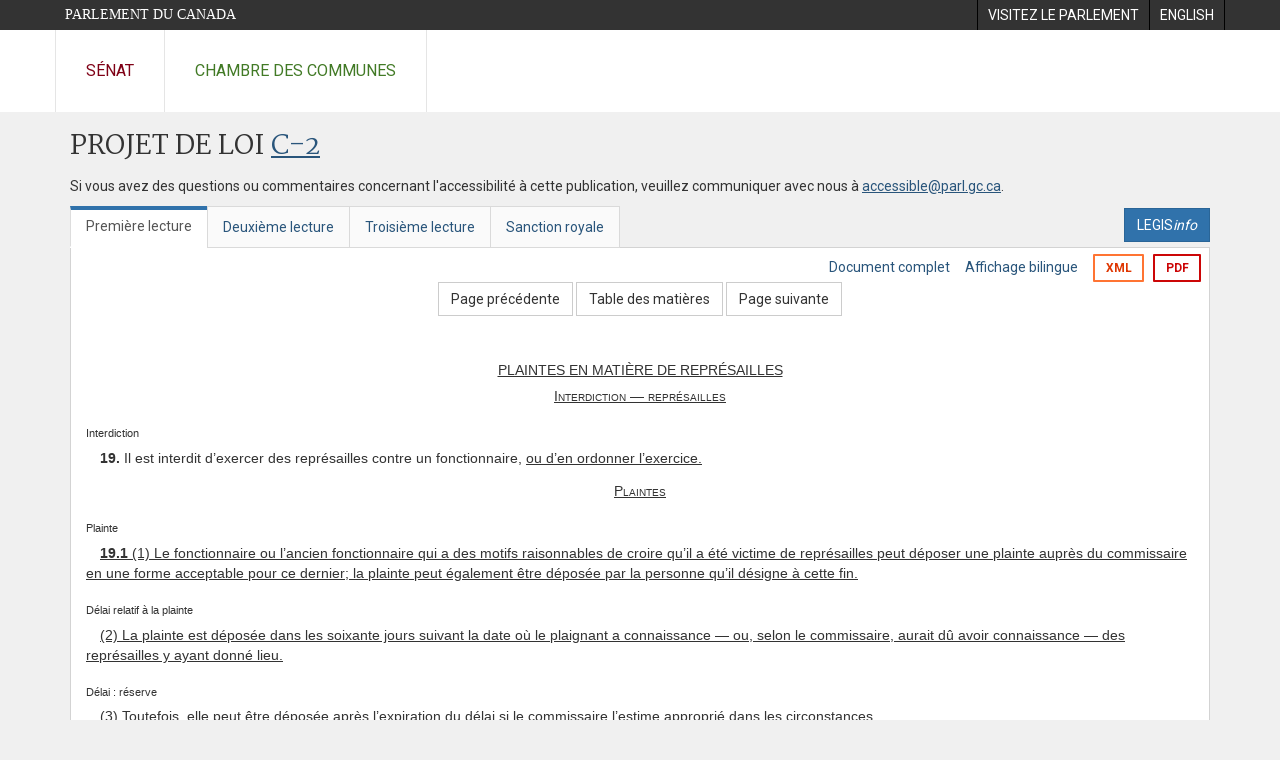

--- FILE ---
content_type: text/html; charset=utf-8
request_url: https://www.parl.ca/documentviewer/fr/39-1/projet-loi/c-2/premiere-lecture/page-413
body_size: 41515
content:

<!DOCTYPE html>
<html lang="fr" xml:lang="fr">
<head>
    <meta charset="utf-8" />
    <meta name="Cache-Control" content="no-cache, no-store, must-revalidate" />
    <meta name="Pragma" content="no-cache" />
    <meta name="Expires" content="0" />
    <meta http-equiv="X-XSS-Protection" content="1" />
    <meta name="viewport" content="width=device-width" />
    <meta name="HandheldFriendly" content="true" />
    <meta name="description" content="Projet de loi &#233;manant du Gouvernement (Chambre des communes) C-2 (39-1) - Premi&#232;re lecture - Loi f&#233;d&#233;rale sur la responsabilit&#233; - Parlement du Canada" />
    <meta name="format-detection" content="telephone=no" />

    <!-- Meta tags for facebook -->
    <meta property="fb:app_id" content="1902349903311680" />
    <meta property="og:url" />
    <meta property="og:type" content="article">
    <meta property="og:title" content="Projet de loi &#233;manant du Gouvernement (Chambre des communes) C-2 (39-1) - Premi&#232;re lecture - Loi f&#233;d&#233;rale sur la responsabilit&#233; - Parlement du Canada" />
    <meta property="og:description" content="Projet de loi &#233;manant du Gouvernement (Chambre des communes) C-2 (39-1) - Premi&#232;re lecture - Loi f&#233;d&#233;rale sur la responsabilit&#233; - Parlement du Canada" />
    <meta property="og:image" content="/documentviewer/assets/images/publications/crest2_hoc_cdc_e-f.gif" />
    <meta property="og:image:width" content="1200" />
    <meta property="og:image:height" content="630" />

    
                <meta name="Institution" content="Chambre des communes" />
                <meta name="DocumentId" content="2333855" />
                <meta name="DocumentTitle" content="C-2 (Premi&#232;re lecture)" />
                <meta name="Language" content="fr" />
                <meta name="Parliament" content="39" />
                <meta name="Session" content="1" />
                <meta name="DocumentCategory" content="Bills" />
                <meta name="ParlDataRSSUri" content="//apps.ourcommons.ca/rss/" />
                <meta name="ParlDataUri" content="//apps.ourcommons.ca/ParlDataWidgets/" />
    <meta name="ServerBaseUrl" content="/documentviewer/" />
    


    <title>Projet de loi &#233;manant du Gouvernement (Chambre des communes) C-2 (39-1) - Premi&#232;re lecture - Loi f&#233;d&#233;rale sur la responsabilit&#233; - Parlement du Canada</title>

    <script type='text/javascript' src='/CommonElements/js/jquery-3.7.1.min.js'></script>
<script type='text/javascript' src='/CommonElements/js/bootstrap.min.js'></script>
<link rel='stylesheet' type='text/css' media='all' href='/CommonElements/styles/bootstrap.min.css' />
<link rel='stylesheet' type='text/css' media='all' href='/CommonElements/styles/hoc-icons.min.css' />
<link rel='stylesheet' type='text/css' media='all' href='/CommonElements/styles/ce-parl-main.min.css' />
<link rel='stylesheet' type='text/css' media='all' href='/CommonElements/styles/ce-parl-mobile.min.css' />
<script type='text/javascript' src='https://www.googletagmanager.com/gtag/js?id=G-3B4FY0L638'></script>
<script>window.dataLayer = window.dataLayer || [];function gtag(){dataLayer.push(arguments);}gtag('js', new Date());gtag('config', 'G-3B4FY0L638');</script>

    <link href="/documentviewer/bundles/css?v=kfkArLzlrhyxKfahCOCkKH5CSt03TfRpHR82pW9Zmmc1" rel="stylesheet"/>

    
<link href="/documentviewer/assets/styles/publications/Bills.css" rel="stylesheet"/>
<link href="/documentviewer/assets/styles/publications/publication-defaults.css" rel="stylesheet"/>

    


        <base href="https://www.parl.ca/Content/Bills/391/Government/C-2/C-2_1/">

    <script type="text/javascript">

        window.fbAsyncInit = function () {
            FB.init({
                appId: ('fr' == 'en' ? '620826918031248' : '1902349903311680'),
                xfbml: true,
                version: 'v2.0'
            });
        };

        // Load the SDK Asynchronously
        (function (d) {
            var js, id = 'facebook-jssdk'; if (d.getElementById(id)) { return; }
            js = d.createElement('script'); js.id = id; js.async = true;
            js.src = "https://connect.facebook.net/en_US/all.js";
            d.getElementsByTagName('head')[0].appendChild(js);
        }(document));
    </script>

    <script>
        $(document).ready(function () {

            $('.-rowchild').css({ "display": "flex", "justify-content": "center" });
            $('.-rowchild').find("sup").css("line-height", "15px");
            $('.-rowchildBar').css({ "border-right": "1px solid #111" });

            $('.-rowchild').wrapAll('<div style="display: flex;justify-content: space-around;flex-direction: row;">');

        });

    </script>
</head>
<body class="body-wrapper site-code-parl">


    <!-- Skip to Content -->
				<div class="local-anchor-container">
					<a href="#StartOfContent" class="ce-parl-skipnav sr-only sr-only-focusable">Passer au contenu</a>
				</div>
				<!-- Parliament Header -->
				<div role="banner" class="ce-parl-header hidden-print">
					<div class="container">
						<a href="//www.parl.ca" class="ce-parl-btn pull-left">Parlement du Canada</a>
						<ul class="pull-right" role="menu">
							<li role="menuitem"> 
								<a href="https://visitez.parl.ca/index-f.html" class="hoccmn-parent-org" rel="external">
										<span class="hidden-xs">Visitez le parlement</span>
										<span class="visible-xs">Visitez</span>
								</a>
							</li>
							<li role="menuitem"> 
								<a href="https://www.parl.ca/documentviewer/en/39-1/bill/c-2/first-reading/page-413" class="hoccmn-parent-org">
										<span lang="en-CA" class="hidden-xs">English</span>
										<span lang="en-CA" class="visible-xs">EN</span>
								</a>
							</li>
						</ul>
					</div>
				</div>
				<!-- Parl Navigation -->
				<nav role="navigation" class="ce-parl-nav hidden-print" aria-label="Principale">
					<div class="container">
						<div class="row">
							<div class="col-sm-12">
								<ul class="ce-parl-nav-list">
										<li><a href="//sencanada.ca/fr" class="ce-parl-nav-senate-link" rel="external">Sénat</a></li>
										<li><a href="//www.noscommunes.ca" class="ce-parl-nav-hoc-link">Chambre des communes</a></li>
								</ul>
							</div>
						</div>
					</div>
				</nav>
    




<main class="publication">
    <a id="StartOfContent" tabindex="-1"></a>

    <div class="container" id="publicationContent">
        <div class="row" style="position:relative">
            <div class="col-md-12">
                <section class="page-content">

                    <div class="frame-header">
                        <div class="row">

                            <div class="col-xs-12 pull-left">

        <h1 class="page-title">
            Projet de loi
            <a href="//www.parl.ca/LegisInfo/BillDetails.aspx?Language=fr&amp;Mode=1&amp;billId=2158135">C-2</a>
        </h1>
                                
    <div style="margin-bottom: 15px">
        
    </div>

                            </div>
                            <div class="col-xs-12 pull-left">
                                <p>Si vous avez des questions ou commentaires concernant l'accessibilité à cette publication, veuillez communiquer avec nous à  <a href="mailto:accessible@parl.gc.ca">accessible@parl.gc.ca</a>.</p>
                            </div>
                        </div>

                        


                        <div class="row">
                                <div class="tabs col-lg-6 pull-left">
                                    <ul role="tablist" class="nav nav-tabs publication-tabs  ">
                                            <li role="presentation" class="nav-tab active ">
                                                    <a href="/documentviewer/fr/39-1/projet-loi/c-2/premiere-lecture/page-413" aria-controls="" role="tab" aria-selected="True">Premi&#232;re lecture</a>
                                            </li>
                                            <li role="presentation" class="nav-tab  ">
                                                    <a href="/documentviewer/fr/39-1/projet-loi/c-2/deuxieme-lecture/page-413" aria-controls="" role="tab" aria-selected="False">Deuxi&#232;me lecture</a>
                                            </li>
                                            <li role="presentation" class="nav-tab  ">
                                                    <a href="/documentviewer/fr/39-1/projet-loi/c-2/troisieme-lecture/page-413" aria-controls="" role="tab" aria-selected="False">Troisi&#232;me lecture</a>
                                            </li>
                                            <li role="presentation" class="nav-tab  ">
                                                    <a href="/documentviewer/fr/39-1/projet-loi/c-2/sanction-royal/page-413" aria-controls="" role="tab" aria-selected="False">Sanction royale</a>
                                            </li>
                                    </ul>
                                </div>
                                                            <div class="col-lg-6 related-links-bar">
                                        <div class="related-link">
                                            <div><a class="btn btn-primary" style="display:inline-block;" href="//www.parl.ca/LegisInfo/Home.aspx?Language=fr"><div>LEGIS<i>info</i></div></a></div>
                                        </div>
                                </div>
                        </div>

                    </div>

                    

<div class="publication-outline">

    <div class="row embedded-content-options ">


            <div class="other-options col-sm-12">
                        <a class="user-guide" href="/documentviewer/fr/39-1/projet-loi/c-2/premiere-lecture/page-4">Document complet</a>
                        <a class="user-guide hidden-xs" href="/documentviewer/fr/39-1/projet-loi/c-2/premiere-lecture/page-413?col=2">Affichage bilingue</a>

                        <a class="btn btn-export-xml hidden-xs" href="/Content/Bills/391/Government/C-2/C-2_1/C-2-8-f.xml" aria-label="Exporter la version xml">XML</a>
                                    <a class="btn btn-export-pdf" data-analytics-eventcategory="DocumentViewer - PDF format download" data-analytics-eventaction="click" data-analytics-eventlabel="PDF format" href="/Content/Bills/391/Government/C-2/C-2_1/C-2_1.PDF" aria-label="Exporter la version pdf">PDF</a>
            </div>

    </div>

    <div>
        
    <div class="row embedded-content-navigation">
        <div class="col-md-2 navigation-left">
        </div>
        <div class="col-md-8 navigation-center">
                    <a class="btn btn-default" href="/documentviewer/fr/39-1/projet-loi/c-2/premiere-lecture/page-260">Page pr&#233;c&#233;dente</a>
                    <a class="btn btn-default btn-toc" href="/documentviewer/fr/39-1/projet-loi/c-2/premiere-lecture/page-tdm">Table des mati&#232;res</a>
                    <a class="btn btn-default" href="/documentviewer/fr/39-1/projet-loi/c-2/premiere-lecture/page-446">Page suivante</a>
        </div>
        <div class="col-md-2 navigation-right"></div>
    </div>

    </div>
    <div class="row">

        <div class="col-xs-12 publication-container-box">
            <div class="publication-container multi-page">
                    <div class="col-xs-12 publication-container-content">
                        
                        <!--MAINTEXT--><!--Heading:PLAINTES EN MATIÈRE DE REPRÉSAILLES--><a name="1"><!--BREAKER--></a><div>
  <div>
    <div style="text-align:Center;margin-top:10pt;"><span style="text-decoration:underline">PLAINTES EN MATIÈRE DE REPRÉSAILLES</span></div>
  </div>
</div><!--Heading:Interdiction — représailles--><a name="2"><!--BREAKER--></a><div>
  <div>
    <div style="text-align:Center;font-variant:small-caps;margin-top:5pt;"><span style="text-decoration:underline">Interdiction — représailles</span></div>
  </div>
</div>
<div><!--Interdiction--><div class="BillMarginalNote">Interdiction<br></div>
  <div>
    <div style="text-indent:1em;margin-top:5pt;margin-left:0em;"><strong>19.</strong> Il est interdit d’exercer des représailles contre un fonctionnaire, <span style="text-decoration:underline">ou d’en ordonner l’exercice.</span></div>
  </div>
</div><!--Heading:Plaintes--><a name="3"><!--BREAKER--></a><div>
  <div>
    <div style="text-align:Center;font-variant:small-caps;margin-top:10pt;"><span style="text-decoration:underline">Plaintes</span></div>
  </div>
</div>
<div><!--Plainte--><div class="BillMarginalNote">Plainte<br></div>
  <div>
    <div style="text-indent:1em;margin-top:5pt;margin-left:0em;"><span style="text-decoration:underline"><strong>19.1</strong> (1) Le fonctionnaire ou l’ancien fonctionnaire qui a des motifs raisonnables de croire qu’il a été victime de représailles peut déposer une plainte auprès du commissaire en une forme acceptable pour ce dernier; la plainte peut également être déposée par la personne qu’il désigne à cette fin.</span></div>
  </div>
</div>
<div><!--Délai relatif à la plainte--><div class="BillMarginalNote">Délai relatif à la plainte<br></div>
  <div>
    <div style="text-indent:1em;margin-top:5pt;margin-left:0em;"><span style="text-decoration:underline">(2) La plainte est déposée dans les soixante jours suivant la date où le plaignant a connaissance — ou, selon le commissaire, aurait dû avoir connaissance — des représailles y ayant donné lieu.</span></div>
  </div>
</div>
<div><!--Délai : réserve--><div class="BillMarginalNote">Délai : réserve<br></div>
  <div>
    <div style="text-indent:1em;margin-top:5pt;margin-left:0em;"><span style="text-decoration:underline">(3) Toutefois, elle peut être déposée après l’expiration du délai si le commissaire l’estime approprié dans les circonstances.</span></div>
  </div>
</div>
<div><!--Effet du dépôt--><div class="BillMarginalNote">Effet du dépôt<br></div>
  <div>
    <div style="text-indent:1em;margin-top:5pt;margin-left:0em;"><span style="text-decoration:underline">(4) Sous réserve du paragraphe 19.4(4), s’il dépose une plainte au titre du paragraphe (1), le fonctionnaire ou l’ancien fonctionnaire ne peut intenter de recours au titre de toute autre loi fédérale ou de toute convention collective à l’égard des prétendues représailles.</span></div>
  </div>
</div>
<div><!--Exception — Gendarmerie royale du Canada--><div class="BillMarginalNote">Exception — Gendarmerie royale du Canada<br></div>
  <div>
    <div style="text-indent:1em;margin-top:5pt;margin-left:0em;"><span style="text-decoration:underline">(5) Le membre ou l’ancien membre de la Gendarmerie royale du Canada ne peut présenter une plainte à l’égard d’une question qui fait l’objet d’une enquête ou d’une procédure visées aux parties IV ou V de la <em>Loi sur la Gendarmerie royale du Canada</em> ou d’une enquête ou d’une procédure relatives au renvoi par mesure administrative au titre du <em>Règlement de la Gendarmerie royale du Canada (1988)</em> que si les conditions suivantes sont réunies :</span></div>
  </div>
  <div>
    <div style="text-indent:0em;margin-top:5pt;margin-left:1em;"><span style="text-decoration:underline"><em>a</em>) il a épuisé les recours prévus par cette loi ou ce règlement;</span></div>
  </div>
  <div>
    <div style="text-indent:0em;margin-top:5pt;margin-left:1em;"><span style="text-decoration:underline"><em>b</em>) il dépose la plainte dans les soixante jours suivant la date où il a épuisé ces recours.</span></div>
  </div>
</div>
<div><!--Plaintes — représailles antérieures--><div class="BillMarginalNote">Plaintes — représailles antérieures<br></div>
  <div>
    <div style="text-indent:1em;margin-top:5pt;margin-left:0em;"><strong><span style="text-decoration:underline">19.2</span></strong> (1) Le fonctionnaire qui prétend avoir été victime de représailles pour avoir divulgué de bonne foi, après le 10 février 2004 mais avant l’entrée en vigueur de l’article <span style="text-decoration:underline">19.1</span>, un acte répréhensible dans le cadre d’une procédure parlementaire ou d’une enquête publique tenue sous le régime de la partie I de la <em>Loi sur les enquêtes</em> <span style="text-decoration:underline">peut déposer</span> une plainte en vertu de cet article.</div>
  </div>
</div>
<div><!--Délai relatif à la plainte--><div class="BillMarginalNote">Délai relatif à la plainte<br></div>
  <div>
    <div style="text-indent:1em;margin-top:5pt;margin-left:0em;">(2) La plainte est <span style="text-decoration:underline">déposée</span> dans les soixante jours suivant la date d’entrée en vigueur de l’article <span style="text-decoration:underline">19.1</span> ou, si elle est postérieure, la date où le fonctionnaire a eu connaissance — ou, selon le <span style="text-decoration:underline">commissaire</span>, aurait dû avoir connaissance — des représailles.</div>
  </div>
</div>
<div><!--Irrecevabilité--><div class="BillMarginalNote">Irrecevabilité<br></div>
  <div>
    <div style="text-indent:1em;margin-top:5pt;margin-left:0em;"><span style="text-decoration:underline"><strong>19.3</strong> (1) Le commissaire peut refuser de statuer sur une plainte s’il l’estime irrecevable pour un des motifs suivants :</span></div>
  </div>
  <div>
    <div style="text-indent:0em;margin-top:5pt;margin-left:1em;"><span style="text-decoration:underline"><em>a</em>) l’objet de la plainte a été instruit comme il se doit dans le cadre d’une procédure prévue par toute autre loi fédérale ou toute convention collective ou aurait avantage à l’être;</span></div>
  </div>
  <div>
    <div style="text-indent:0em;margin-top:5pt;margin-left:1em;"><span style="text-decoration:underline"><em>b</em>) en ce qui concerne tout membre ou ancien membre de la Gendarmerie royale du Canada, l’objet de la plainte a été instruit comme il se doit dans le cadre des recours visés au paragraphe 19.1(5);</span></div>
  </div>
  <div>
    <div style="text-indent:0em;margin-top:5pt;margin-left:1em;"><span style="text-decoration:underline"><em>c</em>) la plainte déborde sa compétence;</span></div>
  </div>
  <div>
    <div style="text-indent:0em;margin-top:5pt;margin-left:1em;"><span style="text-decoration:underline"><em>d</em>) elle n’est pas faite de bonne foi.</span></div>
  </div>
</div>
<div><!--Interdiction d’intervenir--><div class="BillMarginalNote">Interdiction d’intervenir<br></div>
  <div>
    <div style="text-indent:1em;margin-top:5pt;margin-left:0em;"><span style="text-decoration:underline">(2) Il ne peut statuer sur la plainte si une personne ou un organisme — exception faite d’un organisme chargé de l’application de la loi — est saisi de l’objet de celle-ci au titre de toute autre loi fédérale ou de toute convention collective.</span></div>
  </div>
</div>
<div><!--Loi sur la Gendarmerie royale du Canada--><div class="BillMarginalNote"><em>Loi sur la Gendarmerie royale du Canada</em><br></div>
  <div>
    <div style="text-indent:1em;margin-top:5pt;margin-left:0em;"><span style="text-decoration:underline">(3) Pour l’application du paragraphe (2), la personne ou l’organisme saisi d’une question dans le cadre d’une enquête ou d’une procédure prévue sous le régime de la <em>Loi sur la Gendarmerie royale du Canada</em> est réputé ne pas agir à titre d’organisme chargé de l’application de la loi.</span></div>
  </div>
</div>
<div><!--Restriction--><div class="BillMarginalNote">Restriction<br></div>
  <div>
    <div style="text-indent:1em;margin-top:5pt;margin-left:0em;"><span style="text-decoration:underline">(4) Le commissaire n’est plus compétent pour statuer sur une plainte déposée par un membre ou ancien membre de la Gendarmerie royale du Canada si celui-ci a présenté une demande en révision judiciaire à l’égard de décisions rendues dans le cadre des recours visés au paragraphe 19.1(5).</span></div>
  </div>
</div>
<div><!--Délai--><div class="BillMarginalNote">Délai<br></div>
  <div>
    <div style="text-indent:1em;margin-top:5pt;margin-left:0em;"><span style="text-decoration:underline"><strong>19.4</strong> (1) Le commissaire statue sur la recevabilité de la plainte dans les quinze jours suivant son dépôt.</span></div>
  </div>
</div>
<div><!--Avis--><div class="BillMarginalNote">Avis<br></div>
  <div>
    <div style="text-indent:1em;margin-top:5pt;margin-left:0em;"><span style="text-decoration:underline">(2) Dans le cas où il décide que la plainte est recevable et où il y donne suite, le commissaire envoie par écrit sa décision au plaignant et à la personne ou à l’entité qui a le pouvoir d’infliger les sanctions disciplinaires à chaque personne qui a participé à l’exercice des prétendues représailles faisant l’objet de la plainte.</span></div>
  </div>
</div>
<div><!--Motifs--><div class="BillMarginalNote">Motifs<br></div>
  <div>
    <div style="text-indent:1em;margin-top:5pt;margin-left:0em;"><span style="text-decoration:underline">(3) Dans le cas où il décide que la plainte est irrecevable, le commissaire envoie par écrit sa décision motivée au plaignant.</span></div>
  </div>
</div>
<div><!--Effet de l’irrecevabilité--><div class="BillMarginalNote">Effet de l’irrecevabilité<br></div>
  <div>
    <div style="text-indent:1em;margin-top:5pt;margin-left:0em;"><span style="text-decoration:underline">(4) Dans le cas prévu au paragraphe (3) :</span></div>
  </div>
  <div>
    <div style="text-indent:0em;margin-top:5pt;margin-left:1em;"><span style="text-decoration:underline"><em>a</em>) le paragraphe 19.1(4) cesse de s’appliquer;</span></div>
  </div>
  <div>
    <div style="text-indent:0em;margin-top:5pt;margin-left:1em;"><span style="text-decoration:underline"><em>b</em>) la période qui commence le jour où la plainte a été déposée et qui se termine le jour où la décision motivée est envoyée au plaignant n’est pas prise en compte dans le calcul du délai dont dispose le plaignant pour intenter tout recours prévu par toute autre loi fédérale ou toute convention collective à l’égard des prétendues représailles.</span></div>
  </div>
</div>
<div><!--Exception--><div class="BillMarginalNote">Exception<br></div>
  <div>
    <div style="text-indent:1em;margin-top:5pt;margin-left:0em;"><span style="text-decoration:underline">(5) Le paragraphe (4) ne s’applique pas dans le cas où le commissaire a décidé que la plainte est irrecevable au motif qu’elle n’est pas faite de bonne foi.</span></div>
  </div>
</div><!--Heading:Sanctions disciplinaires--><a name="4"><!--BREAKER--></a><div>
  <div>
    <div style="text-align:Center;font-variant:small-caps;margin-top:10pt;"><span style="text-decoration:underline">Sanctions disciplinaires</span></div>
  </div>
</div>
<div><!--Restriction — sanctions disciplinaires--><div class="BillMarginalNote">Restriction — sanctions disciplinaires<br></div>
  <div>
    <div style="text-indent:1em;margin-top:5pt;margin-left:0em;"><span style="text-decoration:underline"><strong>19.5</strong> (1) Dans le cas où le commissaire décide que la plainte est recevable, où il envoie sa décision en application du paragraphe 19.4(2) et où une sanction disciplinaire n’a pas encore été infligée à quiconque au motif qu’il a participé à l’exercice des prétendues représailles faisant l’objet de la plainte, il est interdit d’infliger une sanction disciplinaire durant la période prévue au paragraphe (3) relativement à cette participation.</span></div>
  </div>
</div>
<div><!--Exception--><div class="BillMarginalNote">Exception<br></div>
  <div>
    <div style="text-indent:1em;margin-top:5pt;margin-left:0em;"><span style="text-decoration:underline">(2) Le paragraphe (1) ne s’applique pas aux sanctions disciplinaires infligées pour donner suite à un règlement approuvé par le commissaire ou à une ordonnance du Tribunal.</span></div>
  </div>
</div>
<div><!--Période d’interdiction--><div class="BillMarginalNote">Période d’interdiction<br></div>
  <div>
    <div style="text-indent:1em;margin-top:5pt;margin-left:0em;"><span style="text-decoration:underline">(3) La période visée au paragraphe (1) commence à la date où le commissaire envoie sa décision en application du paragraphe 19.4(2) et prend fin à la première des éventualités ci-après à survenir :</span></div>
  </div>
  <div>
    <div style="text-indent:0em;margin-top:5pt;margin-left:1em;"><span style="text-decoration:underline"><em>a</em>) la plainte est retirée ou rejetée;</span></div>
  </div>
  <div>
    <div style="text-indent:0em;margin-top:5pt;margin-left:1em;"><span style="text-decoration:underline"><em>b</em>) le commissaire présente une demande visant la prise de l’ordonnance prévue à l’alinéa 20.4(1)<em>a</em>) à l’égard de la plainte;</span></div>
  </div>
  <div>
    <div style="text-indent:0em;margin-top:5pt;margin-left:1em;"><span style="text-decoration:underline"><em>c</em>) dans le cas où le commissaire présente une demande visant la prise des ordonnances prévues à l’alinéa 20.4(1)<em>b</em>) à l’égard de la plainte, le Tribunal décide que le plaignant n’a pas été victime de représailles de la part de la personne en cause.</span></div>
  </div>
</div>
<div><!--Période exclue--><div class="BillMarginalNote">Période exclue<br></div>
  <div>
    <div style="text-indent:1em;margin-top:5pt;margin-left:0em;"><span style="text-decoration:underline">(4) Dans le cas où un délai est prévu par toute loi fédérale ou toute convention collective pour l’imposition d’une sanction disciplinaire, la période durant laquelle il est interdit d’infliger une sanction disciplinaire au titre du paragraphe (1) n’est pas prise en compte dans le calcul du délai.</span></div>
  </div>
</div>
<div><!--Application--><div class="BillMarginalNote">Application<br></div>
  <div>
    <div style="text-indent:1em;margin-top:5pt;margin-left:0em;"><span style="text-decoration:underline">(5) Le présent article s’applique malgré la partie IV de la <em>Loi sur la Gendarmerie royale du Canada</em>.</span></div>
  </div>
</div>
<div><!--Suspension de sanction disciplinaire--><div class="BillMarginalNote">Suspension de sanction disciplinaire<br></div>
  <div>
    <div style="text-indent:1em;margin-top:5pt;margin-left:0em;"><span style="text-decoration:underline"><strong>19.6</strong> (1) Dans le cas où le commissaire décide que la plainte est recevable, où il envoie sa décision en application du paragraphe 19.4(2) et où une sanction disciplinaire a déjà été infligée à quiconque au motif qu’il a participé à l’exercice des prétendues représailles faisant l’objet de la plainte :</span></div>
  </div>
  <div>
    <div style="text-indent:0em;margin-top:5pt;margin-left:1em;"><span style="text-decoration:underline"><em>a</em>) l’exécution de la sanction disciplinaire — ainsi que l’exercice de tout recours par la personne au titre de toute autre loi fédérale ou de toute convention collective en vue de contester la sanction — sont suspendus durant la période prévue au paragraphe (3);</span></div>
  </div>
  <div>
    <div style="text-indent:0em;margin-top:5pt;margin-left:1em;"><span style="text-decoration:underline"><em>b</em>) l’administrateur général compétent prend les mesures nécessaires en vue de remettre la personne dans la situation où elle était avant l’exécution de la sanction.</span></div>
  </div>
</div>
<div><!--Exception--><div class="BillMarginalNote">Exception<br></div>
  <div>
    <div style="text-indent:1em;margin-top:5pt;margin-left:0em;"><span style="text-decoration:underline">(2) À l’exception de toute décision prise sous le régime de la <em>Loi sur la Gendarmerie royale du Canada</em>, dans le cas où un tribunal judiciaire ou administratif ou un arbitre a statué sur le bien-fondé de la sanction disciplinaire déjà infligée à une personne au motif qu’elle a participé à l’exercice des prétendues représailles faisant l’objet de la plainte :</span></div>
  </div>
  <div>
    <div style="text-indent:0em;margin-top:5pt;margin-left:1em;"><span style="text-decoration:underline"><em>a</em>) le paragraphe (1) ne s’applique pas;</span></div>
  </div>
  <div>
    <div style="text-indent:0em;margin-top:5pt;margin-left:1em;"><span style="text-decoration:underline"><em>b</em>) ni le commissaire ni le Tribunal ne peut traiter de toute question relative à la sanction disciplinaire.</span></div>
  </div>
</div>
<div><!--Période de suspension--><div class="BillMarginalNote">Période de suspension<br></div>
  <div>
    <div style="text-indent:1em;margin-top:5pt;margin-left:0em;"><span style="text-decoration:underline">(3) La suspension visée à l’alinéa (1)<em>a</em>) commence à la date où le commissaire envoie sa décision en application du paragraphe 19.4(2) et prend fin à la première des éventualités ci-après à survenir :</span></div>
  </div>
  <div>
    <div style="text-indent:0em;margin-top:5pt;margin-left:1em;"><span style="text-decoration:underline"><em>a</em>) la plainte est retirée ou rejetée;</span></div>
  </div>
  <div>
    <div style="text-indent:0em;margin-top:5pt;margin-left:1em;"><span style="text-decoration:underline"><em>b</em>) le commissaire présente une demande visant la prise de l’ordonnance prévue à l’alinéa 20.4(1)<em>a</em>) à l’égard de la plainte;</span></div>
  </div>
  <div>
    <div style="text-indent:0em;margin-top:5pt;margin-left:1em;"><span style="text-decoration:underline"><em>c</em>) dans le cas où le commissaire présente une demande visant la prise des ordonnances prévues à l’alinéa 20.4(1)<em>b</em>) à l’égard de la plainte, le Tribunal décide que le plaignant n’a pas été victime de représailles de la part de la personne en cause;</span></div>
  </div>
  <div>
    <div style="text-indent:0em;margin-top:5pt;margin-left:1em;"><span style="text-decoration:underline"><em>d</em>) des sanctions disciplinaires sont infligées pour donner suite à un règlement approuvé par le commissaire ou à une ordonnance du Tribunal.</span></div>
  </div>
</div>
<div><!--Annulation--><div class="BillMarginalNote">Annulation<br></div>
  <div>
    <div style="text-indent:1em;margin-top:5pt;margin-left:0em;"><span style="text-decoration:underline">(4) La sanction disciplinaire infligée pour donner suite à un règlement approuvé par le commissaire ou à une ordonnance du Tribunal annule toute sanction disciplinaire antérieure.</span></div>
  </div>
</div>
<div><!--Application--><div class="BillMarginalNote">Application<br></div>
  <div>
    <div style="text-indent:1em;margin-top:5pt;margin-left:0em;"><span style="text-decoration:underline">(5) Le présent article s’applique malgré la partie IV de la <em>Loi sur la Gendarmerie royale du Canada</em>.</span></div>
  </div>
</div><!--Heading:Enquêtes relatives aux plaintes--><a name="5"><!--BREAKER--></a><div>
  <div>
    <div style="text-align:Center;font-variant:small-caps;margin-top:10pt;"><span style="text-decoration:underline">Enquêtes relatives aux plaintes</span></div>
  </div>
</div>
<div><!--Nomination--><div class="BillMarginalNote">Nomination<br></div>
  <div>
    <div style="text-indent:1em;margin-top:5pt;margin-left:0em;"><span style="text-decoration:underline"><strong>19.7</strong> (1) Le commissaire peut charger une personne d’enquêter sur une plainte.</span></div>
  </div>
</div>
<div><!--Absence de formalisme--><div class="BillMarginalNote">Absence de formalisme<br></div>
  <div>
    <div style="text-indent:1em;margin-top:5pt;margin-left:0em;"><span style="text-decoration:underline">(2) L’enquête est menée, dans la mesure du possible, sans formalisme et avec célérité.</span></div>
  </div>
</div>
<div><!--Avis à l’administrateur général--><div class="BillMarginalNote">Avis à l’administrateur général<br></div>
  <div>
    <div style="text-indent:1em;margin-top:5pt;margin-left:0em;"><span style="text-decoration:underline"><strong>19.8</strong> (1) Au moment de commencer l’enquête, l’enquêteur informe l’administrateur général compétent de la tenue de celle-ci et lui fait connaître l’objet de la plainte.</span></div>
  </div>
</div>
<div><!--Avis aux autres personnes--><div class="BillMarginalNote">Avis aux autres personnes<br></div>
  <div>
    <div style="text-indent:1em;margin-top:5pt;margin-left:0em;"><span style="text-decoration:underline">(2) Il peut aussi informer toute personne, notamment toute personne dont la conduite est mise en question par la plainte, de la tenue de l’enquête et lui faire connaître l’objet de la plainte.</span></div>
  </div>
</div>
<div><!--Accès à donner à l’enquêteur--><div class="BillMarginalNote">Accès à donner à l’enquêteur<br></div>
  <div>
    <div style="text-indent:1em;margin-top:5pt;margin-left:0em;"><span style="text-decoration:underline"><strong>19.9</strong> (1) Si l’enquêteur en fait la demande, les administrateurs généraux et les fonctionnaires doivent lui donner accès à leur bureau et lui fournir les services, l’aide et les renseignements qu’il peut exiger dans le cadre de l’enquête.</span></div>
  </div>
</div>
<div><!--Collaboration insuffisante--><div class="BillMarginalNote">Collaboration insuffisante<br></div>
  <div>
    <div style="text-indent:1em;margin-top:5pt;margin-left:0em;"><span style="text-decoration:underline">(2) S’il conclut qu’il ne peut terminer son enquête faute de collaboration des administrateurs généraux ou des fonctionnaires, l’enquêteur en fait rapport au commissaire conformément à l’article 20.3.</span></div>
  </div>
</div><!--Heading:Conciliation--><a name="6"><!--BREAKER--></a><div>
  <div>
    <div style="text-align:Center;font-variant:small-caps;margin-top:10pt;"><span style="text-decoration:underline">Conciliation</span></div>
  </div>
</div>
<div><!--Recommandation de l’enquêteur--><div class="BillMarginalNote">Recommandation de l’enquêteur<br></div>
  <div>
    <div style="text-indent:1em;margin-top:5pt;margin-left:0em;"><span style="text-decoration:underline"><strong>20.</strong> (1) Au cours de l’enquête, l’enquêteur peut recommander au commissaire de nommer un conciliateur chargé de tenter d’en arriver à un règlement de la plainte.</span></div>
  </div>
</div>
<div><!--Nomination d’un conciliateur--><div class="BillMarginalNote">Nomination d’un conciliateur<br></div>
  <div>
    <div style="text-indent:1em;margin-top:5pt;margin-left:0em;"><span style="text-decoration:underline">(2) Le commissaire peut nommer un tel conciliateur.</span></div>
  </div>
</div>
<div><!--Incompatibilité--><div class="BillMarginalNote">Incompatibilité<br></div>
  <div>
    <div style="text-indent:1em;margin-top:5pt;margin-left:0em;"><span style="text-decoration:underline">(3) Pour une plainte donnée, les fonctions d’enquêteur et de conciliateur sont incompatibles.</span></div>
  </div>
</div>
<div><!--Renseignements confidentiels--><div class="BillMarginalNote">Renseignements confidentiels<br></div>
  <div>
    <div style="text-indent:1em;margin-top:5pt;margin-left:0em;"><span style="text-decoration:underline">(4) Les renseignements recueillis par le conciliateur sont confidentiels et ne peuvent être communiqués sans le consentement de la personne qui les a fournis.</span></div>
  </div>
</div>
<div><!--Règlement — mesures de réparation--><div class="BillMarginalNote">Règlement — mesures de réparation<br></div>
  <div>
    <div style="text-indent:1em;margin-top:5pt;margin-left:0em;"><span style="text-decoration:underline"><strong>20.1</strong> (1) Le règlement prévoyant les mesures de réparation à prendre à l’égard du plaignant est subordonné à l’approbation de celui-ci et de la personne qui a le pouvoir de les prendre.</span></div>
  </div>
</div>
<div><!--Règlement — sanctions disciplinaires--><div class="BillMarginalNote">Règlement — sanctions disciplinaires<br></div>
  <div>
    <div style="text-indent:1em;margin-top:5pt;margin-left:0em;"><span style="text-decoration:underline">(2) Le règlement prévoyant d’éventuelles sanctions disciplinaires à infliger à toute personne identifiée par l’enquêteur comme étant une des personnes qui ont exercé les représailles est subordonné à l’approbation de la personne en cause et de la personne qui a le pouvoir d’infliger les sanctions disciplinaires.</span></div>
  </div>
</div>
<div><!--Présentation des conditions au commissaire--><div class="BillMarginalNote">Présentation des conditions au commissaire<br></div>
  <div>
    <div style="text-indent:1em;margin-top:5pt;margin-left:0em;"><span style="text-decoration:underline"><strong>20.2</strong> (1) Les conditions d’un règlement sont subordonnées à l’approbation du commissaire. Celui-ci, quelle que soit sa décision, la certifie et la communique sans délai aux parties au règlement.</span></div>
  </div>
</div>
<div><!--Rejet de la plainte--><div class="BillMarginalNote">Rejet de la plainte<br></div>
  <div>
    <div style="text-indent:1em;margin-top:5pt;margin-left:0em;"><span style="text-decoration:underline">(2) S’il approuve les conditions d’un règlement prévoyant les mesures de réparation à prendre à l’égard du plaignant, le commissaire rejette la plainte.</span></div>
  </div>
</div>
<div><!--Interdiction--><div class="BillMarginalNote">Interdiction<br></div>
  <div>
    <div style="text-indent:1em;margin-top:5pt;margin-left:0em;"><span style="text-decoration:underline">(3) S’il approuve les conditions d’un règlement prévoyant d’éventuelles sanctions disciplinaires à infliger à une personne, le commissaire ne peut demander au Tribunal de rendre l’ordonnance prévue à l’alinéa 20.4(1)<em>b</em>) à l’encontre de la personne.</span></div>
  </div>
</div>
<div><!--Exécution du règlement--><div class="BillMarginalNote">Exécution du règlement<br></div>
  <div>
    <div style="text-indent:1em;margin-top:5pt;margin-left:0em;"><span style="text-decoration:underline">(4) En vue de son exécution, le règlement approuvé par le commissaire peut, sur requête de celui-ci ou d’une partie à la Cour fédérale, être assimilé à une ordonnance de cette juridiction.</span></div>
  </div>
</div><!--Heading:Décision suivant l’enquête--><a name="7"><!--BREAKER--></a><div>
  <div>
    <div style="text-align:Center;font-variant:small-caps;margin-top:10pt;"><span style="text-decoration:underline">Décision suivant l’enquête</span></div>
  </div>
</div>
<div><!--Rapport de l’enquêteur--><div class="BillMarginalNote">Rapport de l’enquêteur<br></div>
  <div>
    <div style="text-indent:1em;margin-top:5pt;margin-left:0em;"><span style="text-decoration:underline"><strong>20.3</strong> L’enquêteur présente son rapport au commissaire le plus tôt possible après la fin de l’enquête.</span></div>
  </div>
</div>
<div><!--Demande présentée au Tribunal--><div class="BillMarginalNote">Demande présentée au Tribunal<br></div>
  <div>
    <div style="text-indent:1em;margin-top:5pt;margin-left:0em;"><span style="text-decoration:underline"><strong>20.4</strong> (1) Si, après réception du rapport d’enquête, le commissaire est d’avis que l’instruction de la plainte par le Tribunal est justifiée, il peut lui demander de décider si des représailles ont été exercées à l’égard du plaignant et, le cas échéant :</span></div>
  </div>
  <div>
    <div style="text-indent:0em;margin-top:5pt;margin-left:1em;"><span style="text-decoration:underline"><em>a</em>) soit d’ordonner la prise des mesures de réparation à l’égard du plaignant;</span></div>
  </div>
  <div>
    <div style="text-indent:0em;margin-top:5pt;margin-left:1em;"><span style="text-decoration:underline"><em>b</em>) soit d’ordonner la prise des mesures de réparation à l’égard du plaignant et la prise de sanctions disciplinaires à l’encontre de la personne ou des personnes identifiées dans la demande comme étant celles qui ont exercé les représailles.</span></div>
  </div>
</div>
<div><!--Exception--><div class="BillMarginalNote">Exception<br></div>
  <div>
    <div style="text-indent:1em;margin-top:5pt;margin-left:0em;"><span style="text-decoration:underline">(2) Le commissaire ne peut demander au Tribunal d’ordonner la prise de sanctions disciplinaires visée à l’alinéa (1)<em>b</em>) à l’égard de la plainte dont le dépôt est autorisé par l’article 19.2.</span></div>
  </div>
</div>
<div><!--Facteurs à considérer--><div class="BillMarginalNote">Facteurs à considérer<br></div>
  <div>
    <div style="text-indent:1em;margin-top:5pt;margin-left:0em;"><span style="text-decoration:underline">(3) Dans l’exercice du pouvoir visé au paragraphe (1), le commissaire tient compte des facteurs suivants :</span></div>
  </div>
  <div>
    <div style="text-indent:0em;margin-top:5pt;margin-left:1em;"><span style="text-decoration:underline"><em>a</em>) il y a des motifs raisonnables de croire que des représailles ont été exercées à l’égard du plaignant;</span></div>
  </div>
  <div>
    <div style="text-indent:0em;margin-top:5pt;margin-left:1em;"><span style="text-decoration:underline"><em>b</em>) l’enquête relative à la plainte ne peut être terminée faute de collaboration d’un administrateur général ou de fonctionnaires;</span></div>
  </div>
  <div>
    <div style="text-indent:0em;margin-top:5pt;margin-left:1em;"><span style="text-decoration:underline"><em>c</em>) la plainte doit être rejetée pour l’un des motifs énoncés aux alinéas 19.3(1)<em>a</em>) à <em>d</em>);</span></div>
  </div>
  <div>
    <div style="text-indent:0em;margin-top:5pt;margin-left:1em;"><span style="text-decoration:underline"><em>d</em>) il est dans l’intérêt public de présenter une demande au Tribunal compte tenu des circonstances relatives à la plainte.</span></div>
  </div>
</div>
<div><!--Rejet de la plainte--><div class="BillMarginalNote">Rejet de la plainte<br></div>
  <div>
    <div style="text-indent:1em;margin-top:5pt;margin-left:0em;"><span style="text-decoration:underline"><strong>20.5</strong> Si, après réception du rapport d’enquête, le commissaire est d’avis, compte tenu des circonstances relatives à la plainte, que l’instruction de celle-ci par le Tribunal n’est pas justifiée, il rejette la plainte.</span></div>
  </div>
</div>
<div><!--Avis--><div class="BillMarginalNote">Avis<br></div>
  <div>
    <div style="text-indent:1em;margin-top:5pt;margin-left:0em;"><span style="text-decoration:underline"><strong>20.6</strong> Le commissaire avise les personnes ci-après par écrit de sa décision de présenter une demande au Tribunal ou de rejeter la plainte :</span></div>
  </div>
  <div>
    <div style="text-indent:0em;margin-top:5pt;margin-left:1em;"><span style="text-decoration:underline"><em>a</em>) le plaignant;</span></div>
  </div>
  <div>
    <div style="text-indent:0em;margin-top:5pt;margin-left:1em;"><span style="text-decoration:underline"><em>b</em>) s’agissant d’un fonctionnaire, son employeur;</span></div>
  </div>
  <div>
    <div style="text-indent:0em;margin-top:5pt;margin-left:1em;"><span style="text-decoration:underline"><em>c</em>) s’agissant d’un ancien fonctionnaire, la personne ou l’entité qui était son employeur à l’époque où les représailles auraient été exercées;</span></div>
  </div>
  <div>
    <div style="text-indent:0em;margin-top:5pt;margin-left:1em;"><span style="text-decoration:underline"><em>d</em>) la personne ou les personnes identifiées dans le rapport d’enquête comme étant celles qui auraient exercé les représailles;</span></div>
  </div>
  <div>
    <div style="text-indent:0em;margin-top:5pt;margin-left:1em;"><span style="text-decoration:underline"><em>e</em>) la personne ou l’entité qui a le pouvoir d’infliger les sanctions disciplinaires à toute personne visée à l’alinéa <em>d</em>);</span></div>
  </div>
  <div>
    <div style="text-indent:0em;margin-top:5pt;margin-left:1em;"><span style="text-decoration:underline"><em>f</em>) chaque personne, outre le plaignant, ou entité à qui a été envoyée la décision au titre du paragraphe 19.4(2) à l’égard de la plainte.</span></div>
  </div>
</div><!--Heading:Tribunal de la protection des fonctionnaires divulgateurs d’actes répréhensibles--><a name="8"><!--BREAKER--></a><div>
  <div>
    <div style="text-align:Center;font-variant:small-caps;margin-top:10pt;"><span style="text-decoration:underline">Tribunal de la protection des fonctionnaires divulgateurs d’actes répréhensibles</span></div>
  </div>
</div><!--Heading:Constitution--><a name="9"><!--BREAKER--></a><div>
  <div>
    <div style="text-align:Center;font-style:italic;margin-top:5pt;"><span style="text-decoration:underline">Constitution</span></div>
  </div>
</div>
<div><!--Constitution du Tribunal--><div class="BillMarginalNote">Constitution du Tribunal<br></div>
  <div>
    <div style="text-indent:1em;margin-top:5pt;margin-left:0em;"><span style="text-decoration:underline"><strong>20.7</strong> (1) Est constitué le Tribunal de la protection des fonctionnaires divulgateurs d’actes répréhensibles, composé d’un président et de deux à six autres membres nommés par le gouverneur en conseil. Les membres sont des juges de la Cour fédérale ou d’une cour supérieure d’une province.</span></div>
  </div>
</div>
<div><!--Durée du mandat des membres--><div class="BillMarginalNote">Durée du mandat des membres<br></div>
  <div>
    <div style="text-indent:1em;margin-top:5pt;margin-left:0em;"><span style="text-decoration:underline">(2) La durée maximale du mandat des membres est de sept ans et ils occupent leur poste aussi longtemps qu’ils demeurent juges.</span></div>
  </div>
</div>
<div><!--Nouveau mandat--><div class="BillMarginalNote">Nouveau mandat<br></div>
  <div>
    <div style="text-indent:1em;margin-top:5pt;margin-left:0em;"><span style="text-decoration:underline">(3) Au terme de son premier mandat ou d’un mandat subséquent, le membre peut être nommé pour un autre mandat.</span></div>
  </div>
</div>
<div><!--Membres suppléants--><div class="BillMarginalNote">Membres suppléants<br></div>
  <div>
    <div style="text-indent:1em;margin-top:5pt;margin-left:0em;"><span style="text-decoration:underline">(4) Sous réserve du paragraphe (5), en plus des membres nommés au titre du paragraphe (1), tout juge de la Cour fédérale ou d’une cour supérieure d’une province, ou tout ancien juge de l’un ou l’autre de ces tribunaux, de la Cour fédérale du Canada ou d’une cour de district, peut, sur demande du président assortie de l’autorisation du gouverneur en conseil, agir à titre de membre suppléant du Tribunal.</span></div>
  </div>
</div>
<div><!--Consentement--><div class="BillMarginalNote">Consentement<br></div>
  <div>
    <div style="text-indent:1em;margin-top:5pt;margin-left:0em;"><span style="text-decoration:underline">(5) Sauf en ce qui concerne l’ancien juge, les demandes prévues au paragraphe (4) sont subordonnées :</span></div>
  </div>
  <div>
    <div style="text-indent:0em;margin-top:5pt;margin-left:1em;"><span style="text-decoration:underline"><em>a</em>) pour les juges de la Cour fédérale, au consentement du juge en chef du tribunal concerné ou du procureur général du Canada;</span></div>
  </div>
  <div>
    <div style="text-indent:0em;margin-top:5pt;margin-left:1em;"><span style="text-decoration:underline"><em>b</em>) pour les juges d’une cour supérieure d’une province, au consentement du juge en chef du tribunal concerné ou du procureur général de la province.</span></div>
  </div>
</div>
<div><!--Autorisation du gouverneur en conseil--><div class="BillMarginalNote">Autorisation du gouverneur en conseil<br></div>
  <div>
    <div style="text-indent:1em;margin-top:5pt;margin-left:0em;"><span style="text-decoration:underline">(6) Le gouverneur en conseil peut autoriser la présentation des demandes prévues au paragraphe (4) d’une manière générale ou pour des périodes ou des objets particuliers, et il peut limiter le nombre de personnes qui peuvent agir à titre de membres suppléants.</span></div>
  </div>
</div>
<div><!--Rémunération--><div class="BillMarginalNote">Rémunération<br></div>
  <div>
    <div style="text-indent:1em;margin-top:5pt;margin-left:0em;"><span style="text-decoration:underline">(7) Le membre suppléant qui est un ancien juge reçoit la rémunération fixée par le gouverneur en conseil.</span></div>
  </div>
</div>
<div><!--Indemnités--><div class="BillMarginalNote">Indemnités<br></div>
  <div>
    <div style="text-indent:1em;margin-top:5pt;margin-left:0em;"><span style="text-decoration:underline">(8) Le membre, ainsi que le membre suppléant, a droit aux indemnités fixées par le gouverneur en conseil.</span></div>
  </div>
</div>
<div><!--Prolongation du mandat--><div class="BillMarginalNote">Prolongation du mandat<br></div>
  <div>
    <div style="text-indent:1em;margin-top:5pt;margin-left:0em;"><span style="text-decoration:underline">(9) Le membre dont le mandat est échu peut, avec l’agrément du président, terminer les affaires dont il est saisi. Il est alors réputé être un membre suppléant.</span></div>
  </div>
</div><!--Heading:Administration--><a name="10"><!--BREAKER--></a><div>
  <div>
    <div style="text-align:Center;font-style:italic;margin-top:10pt;"><span style="text-decoration:underline">Administration</span></div>
  </div>
</div>
<div><!--Greffe--><div class="BillMarginalNote">Greffe<br></div>
  <div>
    <div style="text-indent:1em;margin-top:5pt;margin-left:0em;"><span style="text-decoration:underline"><strong>20.8</strong> (1) Le greffe du Tribunal est constitué d’un bureau situé dans la région de la capitale nationale définie à l’annexe de la <em>Loi sur la capitale nationale</em>.</span></div>
  </div>
</div>
<div><!--Personnel--><div class="BillMarginalNote">Personnel<br></div>
  <div>
    <div style="text-indent:1em;margin-top:5pt;margin-left:0em;"><span style="text-decoration:underline">(2) Le registraire du Tribunal et les autres membres du personnel nécessaire au bon fonctionnement du Tribunal sont nommés conformément à la <em>Loi sur l’emploi dans la fonction publique</em>.</span></div>
  </div>
</div>
<div><!--Experts--><div class="BillMarginalNote">Experts<br></div>
  <div>
    <div style="text-indent:1em;margin-top:5pt;margin-left:0em;"><span style="text-decoration:underline">(3) Le registraire peut, sur demande du président du Tribunal, engager des experts pour aider et conseiller les membres et, avec l’approbation du Conseil du Trésor, fixer et payer leur rémunération et leurs indemnités.</span></div>
  </div>
</div>
<div><!--Séances--><div class="BillMarginalNote">Séances<br></div>
  <div>
    <div style="text-indent:1em;margin-top:5pt;margin-left:0em;"><span style="text-decoration:underline"><strong>20.9</strong> Le Tribunal tient ses réunions au Canada, aux date, heure et lieu qu’il estime indiqués pour la bonne exécution de ses travaux.</span></div>
  </div>
</div><!--Heading:Procédures--><a name="11"><!--BREAKER--></a><div>
  <div>
    <div style="text-align:Center;font-style:italic;margin-top:10pt;"><span style="text-decoration:underline">Procédures</span></div>
  </div>
</div>
<div><!--Fonctionnement--><div class="BillMarginalNote">Fonctionnement<br></div>
  <div>
    <div style="text-indent:1em;margin-top:5pt;margin-left:0em;"><span style="text-decoration:underline"><strong>21.</strong> (1) L’instruction des plaintes se fait sans formalisme et avec célérité dans le respect des principes de justice naturelle et des règles de pratique.</span></div>
  </div>
</div>
<div><!--Règles de pratique--><div class="BillMarginalNote">Règles de pratique<br></div>
  <div>
    <div style="text-indent:1em;margin-top:5pt;margin-left:0em;"><span style="text-decoration:underline">(2) Le président du Tribunal peut établir des règles de pratique, notamment pour régir :</span></div>
  </div>
  <div>
    <div style="text-indent:0em;margin-top:5pt;margin-left:1em;"><span style="text-decoration:underline"><em>a</em>) l’envoi des avis aux parties;</span></div>
  </div>
  <div>
    <div style="text-indent:0em;margin-top:5pt;margin-left:1em;"><span style="text-decoration:underline"><em>b</em>) l’adjonction de parties ou d’intervenants à l’affaire;</span></div>
  </div>
  <div>
    <div style="text-indent:0em;margin-top:5pt;margin-left:1em;"><span style="text-decoration:underline"><em>c</em>) l’assignation des témoins;</span></div>
  </div>
  <div>
    <div style="text-indent:0em;margin-top:5pt;margin-left:1em;"><span style="text-decoration:underline"><em>d</em>) la production et la signification de documents;</span></div>
  </div>
  <div>
    <div style="text-indent:0em;margin-top:5pt;margin-left:1em;"><span style="text-decoration:underline"><em>e</em>) les enquêtes préalables;</span></div>
  </div>
  <div>
    <div style="text-indent:0em;margin-top:5pt;margin-left:1em;"><span style="text-decoration:underline"><em>f</em>) les conférences préparatoires.</span></div>
  </div>
</div>
<div><!--Gendarmerie royale du Canada--><div class="BillMarginalNote">Gendarmerie royale du Canada<br></div>
  <div>
    <div style="text-indent:1em;margin-top:5pt;margin-left:0em;"><span style="text-decoration:underline">(3) Il consulte la Gendarmerie royale du Canada avant d’établir les règles et veille à ce qu’elles tiennent compte des besoins de cet organisme en matière de sécurité et de confidentialité.</span></div>
  </div>
</div>
<div><!--Publication préalable--><div class="BillMarginalNote">Publication préalable<br></div>
  <div>
    <div style="text-indent:1em;margin-top:5pt;margin-left:0em;"><span style="text-decoration:underline">(4) Les règles proposées sont publiées dans la <em>Gazette du Canada</em>, et il est donné aux intéressés la possibilité de présenter des observations à leur sujet.</span></div>
  </div>
</div>
<div><!--Modification--><div class="BillMarginalNote">Modification<br></div>
  <div>
    <div style="text-indent:1em;margin-top:5pt;margin-left:0em;"><span style="text-decoration:underline">(5) La modification des règles proposées n’entraîne cependant pas une nouvelle publication.</span></div>
  </div>
</div><!--Heading:Demandes du commissaire--><a name="12"><!--BREAKER--></a><div>
  <div>
    <div style="text-align:Center;font-style:italic;margin-top:10pt;"><span style="text-decoration:underline">Demandes du commissaire</span></div>
  </div>
</div>
<div><!--Désignation--><div class="BillMarginalNote">Désignation<br></div>
  <div>
    <div style="text-indent:1em;margin-top:5pt;margin-left:0em;"><span style="text-decoration:underline"><strong>21.1</strong> (1) Sur réception de la demande du commissaire présentée en vertu du paragraphe 20.4(1), le président du Tribunal désigne un membre qu’il charge de l’instruction; s’il estime que la difficulté de l’affaire le justifie, il peut désigner trois membres. La décision du membre ou de la formation collégiale constitue une décision du Tribunal.</span></div>
  </div>
</div>
<div><!--Présidence--><div class="BillMarginalNote">Présidence<br></div>
  <div>
    <div style="text-indent:1em;margin-top:5pt;margin-left:0em;"><span style="text-decoration:underline">(2) Le président assume lui-même la présidence de la formation collégiale ou, lorsqu’il n’en fait pas partie, la délègue à l’un des membres instructeurs.</span></div>
  </div>
</div>
<div><!--Pouvoirs--><div class="BillMarginalNote">Pouvoirs<br></div>
  <div>
    <div style="text-indent:1em;margin-top:5pt;margin-left:0em;"><span style="text-decoration:underline"><strong>21.2</strong> (1) Le membre instructeur ou la formation collégiale a le pouvoir :</span></div>
  </div>
  <div>
    <div style="text-indent:0em;margin-top:5pt;margin-left:1em;"><span style="text-decoration:underline"><em>a</em>) d’assigner et de contraindre les témoins à comparaître, à déposer verbalement ou par écrit sous la foi du serment et à produire les pièces qu’il juge indispensables à l’examen complet de la demande, au même titre qu’une cour supérieure d’archives;</span></div>
  </div>
  <div>
    <div style="text-indent:0em;margin-top:5pt;margin-left:1em;"><span style="text-decoration:underline"><em>b</em>) de faire prêter serment;</span></div>
  </div>
  <div>
    <div style="text-indent:0em;margin-top:5pt;margin-left:1em;"><span style="text-decoration:underline"><em>c</em>) de recevoir, sous réserve du paragraphe (2), des éléments de preuve ou des renseignements par déclaration verbale ou écrite sous serment ou par tout autre moyen qu’il estime indiqué, indépendamment de leur admissibilité devant un tribunal judiciaire;</span></div>
  </div>
  <div>
    <div style="text-indent:0em;margin-top:5pt;margin-left:1em;"><span style="text-decoration:underline"><em>d</em>) de modifier les délais prévus par les règles de pratique;</span></div>
  </div>
  <div>
    <div style="text-indent:0em;margin-top:5pt;margin-left:1em;"><span style="text-decoration:underline"><em>e</em>) de trancher toute question de procédure ou de preuve.</span></div>
  </div>
</div>
<div><!--Témoin ni compétent ni contraignable--><div class="BillMarginalNote">Témoin ni compétent ni contraignable<br></div>
  <div>
    <div style="text-indent:1em;margin-top:5pt;margin-left:0em;"><span style="text-decoration:underline">(2) Le conciliateur n’est un témoin ni compétent ni contraignable à l’instruction.</span></div>
  </div>
</div>
<div><!--Indemnités : témoins--><div class="BillMarginalNote">Indemnités : témoins<br></div>
  <div>
    <div style="text-indent:1em;margin-top:5pt;margin-left:0em;"><span style="text-decoration:underline">(3) Les témoins assignés à comparaître peuvent, à l’appréciation du membre instructeur ou de la formation collégiale, recevoir les indemnités accordées aux témoins assignés devant la Cour fédérale.</span></div>
  </div>
</div>
<div><!--Huis clos--><div class="BillMarginalNote">Huis clos<br></div>
  <div>
    <div style="text-indent:1em;margin-top:5pt;margin-left:0em;"><span style="text-decoration:underline"><strong>21.3</strong> Le Tribunal peut tenir ses séances à huis clos sur demande de toute partie, à condition que celle-ci lui en démontre la nécessité.</span></div>
  </div>
</div>
<div><!--Décision : alinéa 20.4(1)a)--><div class="BillMarginalNote">Décision : alinéa 20.4(1)<em>a</em>)<br></div>
  <div>
    <div style="text-indent:1em;margin-top:5pt;margin-left:0em;"><span style="text-decoration:underline"><strong>21.4</strong> (1) S’agissant d’une demande visant la prise de l’ordonnance prévue à l’alinéa 20.4(1)<em>a</em>), le Tribunal décide si des représailles ont été exercées à l’égard du plaignant et, s’il décide qu’elles l’ont été, peut ordonner la prise de mesures de réparation à l’égard du plaignant.</span></div>
  </div>
</div>
<div><!--Parties--><div class="BillMarginalNote">Parties<br></div>
  <div>
    <div style="text-indent:1em;margin-top:5pt;margin-left:0em;"><span style="text-decoration:underline">(2) Outre le commissaire, sont parties à la procédure :</span></div>
  </div>
  <div>
    <div style="text-indent:0em;margin-top:5pt;margin-left:1em;"><span style="text-decoration:underline"><em>a</em>) le plaignant;</span></div>
  </div>
  <div>
    <div style="text-indent:0em;margin-top:5pt;margin-left:1em;"><span style="text-decoration:underline"><em>b</em>) s’agissant d’un fonctionnaire, son employeur;</span></div>
  </div>
  <div>
    <div style="text-indent:0em;margin-top:5pt;margin-left:1em;"><span style="text-decoration:underline"><em>c</em>) s’agissant d’un ancien fonctionnaire, la personne ou l’entité qui était son employeur à l’époque où des représailles auraient été exercées.</span></div>
  </div>
</div>
<div><!--Adjonction d’une partie--><div class="BillMarginalNote">Adjonction d’une partie<br></div>
  <div>
    <div style="text-indent:1em;margin-top:5pt;margin-left:0em;"><span style="text-decoration:underline">(3) S’il est d’avis qu’une personne identifiée comme étant une personne qui aurait exercé des représailles peut être directement touchée par sa décision, le Tribunal peut la mettre en cause.</span></div>
  </div>
</div>
<div><!--Décision : alinéa 20.4(1)b)--><div class="BillMarginalNote">Décision : alinéa 20.4(1)<em>b</em>)<br></div>
  <div>
    <div style="text-indent:1em;margin-top:5pt;margin-left:0em;"><span style="text-decoration:underline"><strong>21.5</strong> (1) S’agissant d’une demande visant la prise des ordonnances prévues à l’alinéa 20.4(1)<em>b</em>), le Tribunal décide si des représailles ont été exercées à l’égard du plaignant et si la personne ou les personnes identifiées dans la demande comme étant celles qui les auraient exercées les ont effectivement exercées. S’il décide que des représailles ont été exercées, le Tribunal peut ordonner — indépendamment de la question de savoir si ces personnes ont exercé les représailles — la prise de mesures de réparation à l’égard du plaignant.</span></div>
  </div>
</div>
<div><!--Parties--><div class="BillMarginalNote">Parties<br></div>
  <div>
    <div style="text-indent:1em;margin-top:5pt;margin-left:0em;"><span style="text-decoration:underline">(2) Outre le commissaire, sont parties à la procédure :</span></div>
  </div>
  <div>
    <div style="text-indent:0em;margin-top:5pt;margin-left:1em;"><span style="text-decoration:underline"><em>a</em>) le plaignant;</span></div>
  </div>
  <div>
    <div style="text-indent:0em;margin-top:5pt;margin-left:1em;"><span style="text-decoration:underline"><em>b</em>) s’agissant d’un fonctionnaire, son employeur;</span></div>
  </div>
  <div>
    <div style="text-indent:0em;margin-top:5pt;margin-left:1em;"><span style="text-decoration:underline"><em>c</em>) s’agissant d’un ancien fonctionnaire, la personne ou l’entité qui était son employeur à l’époque où les représailles auraient été exercées;</span></div>
  </div>
  <div>
    <div style="text-indent:0em;margin-top:5pt;margin-left:1em;"><span style="text-decoration:underline"><em>d</em>) la personne ou les personnes identifiées dans la demande comme étant celles qui auraient exercé les représailles.</span></div>
  </div>
</div>
<div><!--Motifs de la décision--><div class="BillMarginalNote">Motifs de la décision<br></div>
  <div>
    <div style="text-indent:1em;margin-top:5pt;margin-left:0em;"><span style="text-decoration:underline">(3) Le Tribunal motive par écrit sa décision dans les meilleurs délais.</span></div>
  </div>
</div>
<div><!--Pouvoir : sanction disciplinaire--><div class="BillMarginalNote">Pouvoir : sanction disciplinaire<br></div>
  <div>
    <div style="text-indent:1em;margin-top:5pt;margin-left:0em;"><span style="text-decoration:underline">(4) Après avoir motivé par écrit sa décision en conformité avec le paragraphe (3), le Tribunal peut rendre une ordonnance concernant les sanctions disciplinaires à infliger à toute personne qui, selon lui, a exercé les représailles.</span></div>
  </div>
</div>
<div><!--Parties--><div class="BillMarginalNote">Parties<br></div>
  <div>
    <div style="text-indent:1em;margin-top:5pt;margin-left:0em;"><span style="text-decoration:underline">(5) Outre le commissaire, sont parties à la procédure pour l’application du paragraphe (4) chaque personne à l’égard de laquelle il entend demander qu’elle fasse l’objet de sanctions disciplinaires et la personne désignée par le Tribunal en vue de présenter des observations en matière disciplinaire pour le compte de la personne ou de l’entité à qui le Tribunal enjoindrait d’exécuter l’ordonnance.</span></div>
  </div>
</div>
<div><!--Droits des parties--><div class="BillMarginalNote">Droits des parties<br></div>
  <div>
    <div style="text-indent:1em;margin-top:5pt;margin-left:0em;"><span style="text-decoration:underline"><strong>21.6</strong> (1) Dans le cadre de toute procédure, il est donné aux parties la possibilité pleine et entière d’y prendre part et de se faire représenter à cette fin par un conseiller juridique ou par toute autre personne, et notamment de comparaître et de présenter des éléments de preuve ainsi que leurs observations.</span></div>
  </div>
</div>
<div><!--Obligation du commissaire--><div class="BillMarginalNote">Obligation du commissaire<br></div>
  <div>
    <div style="text-indent:1em;margin-top:5pt;margin-left:0em;"><span style="text-decoration:underline">(2) Dans le cadre de toute procédure, le commissaire adopte l’attitude qui, à son avis, est dans l’intérêt public, compte tenu de la nature de la plainte.</span></div>
  </div>
</div>
<div><!--Limite imposée à la participation--><div class="BillMarginalNote">Limite imposée à la participation<br></div>
  <div>
    <div style="text-indent:1em;margin-top:5pt;margin-left:0em;"><span style="text-decoration:underline">(3) Malgré le paragraphe (1), le Tribunal peut limiter la participation de la personne ou des personnes identifiées comme étant celles qui auraient exercé les représailles lors de la partie de la procédure qui traite uniquement de la prise de mesures de réparation à l’égard du plaignant.</span></div>
  </div>
</div>
<div><!--Mesures de réparation--><div class="BillMarginalNote">Mesures de réparation<br></div>
  <div>
    <div style="text-indent:1em;margin-top:5pt;margin-left:0em;"><span style="text-decoration:underline"><strong>21.7</strong> (1) Afin que soient prises les mesures de réparation indiquées, le Tribunal peut, par ordonnance, enjoindre à l’employeur, à l’administrateur général compétent ou à toute personne agissant en leur nom de prendre toutes les mesures nécessaires pour :</span></div>
  </div>
  <div>
    <div style="text-indent:0em;margin-top:5pt;margin-left:1em;"><span style="text-decoration:underline"><em>a</em>) permettre au plaignant de reprendre son travail;</span></div>
  </div>
  <div>
    <div style="text-indent:0em;margin-top:5pt;margin-left:1em;"><span style="text-decoration:underline"><em>b</em>) le réintégrer ou lui verser une indemnité, s’il estime que le lien de confiance qui existait entre les parties ne peut être rétabli;</span></div>
  </div>
  <div>
    <div style="text-indent:0em;margin-top:5pt;margin-left:1em;"><span style="text-decoration:underline"><em>c</em>) lui verser une indemnité équivalant au plus, à son avis, à la rémunération qui lui aurait été payée s’il n’y avait pas eu de représailles;</span></div>
  </div>
  <div>
    <div style="text-indent:0em;margin-top:5pt;margin-left:1em;"><span style="text-decoration:underline"><em>d</em>) annuler toute sanction disciplinaire ou autre prise à son endroit et lui payer une indemnité équivalant au plus, à son avis, à la sanction pécuniaire ou autre qui lui a été imposée;</span></div>
  </div>
  <div>
    <div style="text-indent:0em;margin-top:5pt;margin-left:1em;"><span style="text-decoration:underline"><em>e</em>) lui accorder le remboursement des dépenses et des pertes financières qui découlent directement des représailles;</span></div>
  </div>
  <div>
    <div style="text-indent:0em;margin-top:5pt;margin-left:1em;"><span style="text-decoration:underline"><em>f</em>) l’indemniser, jusqu’à concurrence de 10 000 $, pour les souffrances et douleurs découlant des représailles dont il a été victime.</span></div>
  </div>
</div>
<div><!--Loi sur la Gendarmerie royale du Canada--><div class="BillMarginalNote"><em>Loi sur la Gendarmerie royale du Canada</em><br></div>
  <div>
    <div style="text-indent:1em;margin-top:5pt;margin-left:0em;"><span style="text-decoration:underline">(2) Malgré les paragraphes 42(4) et (6), 45.16(7) et 45.26(6) de la <em>Loi sur la Gendarmerie royale du Canada</em>, le Tribunal peut rendre une ordonnance au titre du paragraphe (1) à l’égard d’un membre de la Gendarmerie royale du Canada.</span></div>
  </div>
</div>
<div><!--Sanctions disciplinaires--><div class="BillMarginalNote">Sanctions disciplinaires<br></div>
  <div>
    <div style="text-indent:1em;margin-top:5pt;margin-left:0em;"><span style="text-decoration:underline"><strong>21.8</strong> (1) Le Tribunal peut, par ordonnance, enjoindre au gouverneur en conseil, à l’employeur, à l’administrateur général compétent ou à toute personne agissant en leur nom de prendre toutes les mesures nécessaires à la prise des sanctions disciplinaires — y compris le licenciement ou la révocation — précisées à l’endroit de toute personne identifiée dans la demande qui, selon le Tribunal, a exercé les représailles.</span></div>
  </div>
</div>
<div><!--Facteurs--><div class="BillMarginalNote">Facteurs<br></div>
  <div>
    <div style="text-indent:1em;margin-top:5pt;margin-left:0em;"><span style="text-decoration:underline">(2) Pour rendre son ordonnance, il tient compte des facteurs normalement retenus par les employeurs pour la prise de sanctions disciplinaires à l’endroit des employés, notamment :</span></div>
  </div>
  <div>
    <div style="text-indent:0em;margin-top:5pt;margin-left:1em;"><span style="text-decoration:underline"><em>a</em>) la gravité des représailles;</span></div>
  </div>
  <div>
    <div style="text-indent:0em;margin-top:5pt;margin-left:1em;"><span style="text-decoration:underline"><em>b</em>) le niveau de responsabilité inhérent au poste qu’occupe la personne en cause;</span></div>
  </div>
  <div>
    <div style="text-indent:0em;margin-top:5pt;margin-left:1em;"><span style="text-decoration:underline"><em>c</em>) ses antécédents professionnels;</span></div>
  </div>
  <div>
    <div style="text-indent:0em;margin-top:5pt;margin-left:1em;"><span style="text-decoration:underline"><em>d</em>) le fait qu’il s’agissait ou non d’un incident isolé;</span></div>
  </div>
  <div>
    <div style="text-indent:0em;margin-top:5pt;margin-left:1em;"><span style="text-decoration:underline"><em>e</em>) la possibilité de réhabilitation de la personne;</span></div>
  </div>
  <div>
    <div style="text-indent:0em;margin-top:5pt;margin-left:1em;"><span style="text-decoration:underline"><em>f</em>) l’effet dissuasif des sanctions disciplinaires.</span></div>
  </div>
</div>
<div><!--Facteurs additionnels--><div class="BillMarginalNote">Facteurs additionnels<br></div>
  <div>
    <div style="text-indent:1em;margin-top:5pt;margin-left:0em;"><span style="text-decoration:underline">(3) De plus, il tient compte de la mesure dans laquelle :</span></div>
  </div>
  <div>
    <div style="text-indent:0em;margin-top:5pt;margin-left:1em;"><span style="text-decoration:underline"><em>a</em>) la nature des représailles a pour effet de décourager la divulgation d’actes répréhensibles au titre de la présente loi;</span></div>
  </div>
  <div>
    <div style="text-indent:0em;margin-top:5pt;margin-left:1em;"><span style="text-decoration:underline"><em>b</em>) l’inadéquation des sanctions disciplinaires porterait atteinte à la confiance du public dans les institutions publiques.</span></div>
  </div>
</div>
<div><!--Interdiction : grief--><div class="BillMarginalNote">Interdiction : grief<br></div>
  <div>
    <div style="text-indent:1em;margin-top:5pt;margin-left:0em;"><span style="text-decoration:underline">(4) La personne à qui sont infligées des sanctions disciplinaires pour donner suite à l’ordonnance prévue au paragraphe (1) ne peut présenter de grief ou intenter de recours similaires en vertu de toute loi fédérale ou convention collective à l’égard des sanctions disciplinaires.</span></div>
  </div>
</div>
<div><!--Restriction : Gendarmerie royale du Canada--><div class="BillMarginalNote">Restriction : Gendarmerie royale du Canada<br></div>
  <div>
    <div style="text-indent:1em;margin-top:5pt;margin-left:0em;"><span style="text-decoration:underline">(5) S’agissant d’un membre de la Gendarmerie royale du Canada, le Tribunal ne peut ordonner que la prise de sanctions disciplinaires qui constituent des mesures disciplinaires visées au paragraphe 41(1) de la <em><em>Loi sur la Gendarmerie royale du Canada</em></em> ou des peines visées au paragraphe 45.12(3) de celle-ci, ou une combinaison de celles-ci.</span></div>
  </div>
</div>
<div><!--Loi sur la Gendarmerie royale du Canada--><div class="BillMarginalNote"><em>Loi sur la Gendarmerie royale du Canada</em><br></div>
  <div>
    <div style="text-indent:1em;margin-top:5pt;margin-left:0em;"><span style="text-decoration:underline">(6) Malgré les paragraphes 42(4) et (6), 45.16(7) et 45.26(6) de la <em>Loi sur la Gendarmerie royale du Canada</em>, le Tribunal peut rendre une ordonnance au titre du paragraphe (1) à l’égard d’un membre de la Gendarmerie royale du Canada.</span></div>
  </div>
</div>
<div><!--Loi sur la Gendarmerie royale du Canada--><div class="BillMarginalNote"><em>Loi sur la Gendarmerie royale du Canada</em><br></div>
  <div>
    <div style="text-indent:1em;margin-top:5pt;margin-left:0em;"><span style="text-decoration:underline">(7) Malgré le paragraphe 12(2) et la partie IV de la <em>Loi sur la Gendarmerie royale du Canada</em>, l’ordonnance rendue au titre du paragraphe (1) à l’égard d’un membre de la Gendarmerie royale du Canada peut être exécutée par le gouverneur en conseil ou le commissaire de la Gendarmerie royale du Canada.</span></div>
  </div>
</div>
<div><!--Dépôt à la Cour fédérale--><div class="BillMarginalNote">Dépôt à la Cour fédérale<br></div>
  <div>
    <div style="text-indent:1em;margin-top:5pt;margin-left:0em;"><span style="text-decoration:underline"><strong>21.9</strong> (1) Sur demande écrite de la personne ou de l’employeur en cause, le commissaire dépose auprès de la Cour fédérale une copie certifiée conforme du dispositif de l’ordonnance, sauf si, à son avis :</span></div>
  </div>
  <div>
    <div style="text-indent:0em;margin-top:5pt;margin-left:1em;"><span style="text-decoration:underline"><em>a</em>) rien ne laisse croire que celle-ci n’a pas été exécutée ou ne le sera pas;</span></div>
  </div>
  <div>
    <div style="text-indent:0em;margin-top:5pt;margin-left:1em;"><span style="text-decoration:underline"><em>b</em>) pour d’autres motifs valables, le dépôt ne serait d’aucune utilité.</span></div>
  </div>
</div>
<div><!--Exécution des ordonnances--><div class="BillMarginalNote">Exécution des ordonnances<br></div>
  <div>
    <div style="text-indent:1em;margin-top:5pt;margin-left:0em;"><span style="text-decoration:underline">(2) L’ordonnance rendue par le Tribunal est assimilée, dès le dépôt auprès de la Cour fédérale de la copie certifiée conforme, à une ordonnance rendue par celle-ci et peut être exécutée comme telle.</span></div>
  </div>
</div>
<div>
  <div>
    <div style="text-indent:1em;font-weight:bold;margin-top:5pt;margin-left:0em;"><strong>202.</strong> (1) L’alinéa 22<em>a</em>) de la même loi est remplacé par ce qui suit :</div>
  </div>
</div>
<div>
  <div>
    <div style="text-indent:0em;margin-top:5pt;margin-left:1em;"><em>a</em>) fournir des <span style="text-decoration:underline">renseignements et des</span> conseils <span style="text-decoration:underline">relatifs aux divulgations faites</span> en vertu de la présente loi <span style="text-decoration:underline">et à la tenue des enquêtes menées par lui</span>;</div>
  </div>
</div>
<div>
  <div>
    <div style="text-indent:1em;font-weight:bold;margin-top:5pt;margin-left:0em;">(2) Les alinéas 22<em>g</em>) et <em>h</em>) de la même loi sont remplacés par ce qui suit :</div>
  </div>
</div>
<div>
  <div>
    <div style="text-indent:0em;margin-top:5pt;margin-left:1em;"><em>g</em>) examiner les résultats des enquêtes <span style="text-decoration:underline">menées sur une divulgation ou commencées au titre de l’article 33</span> et faire rapport de ses conclusions aux divulgateurs et aux administrateurs généraux concernés;</div>
  </div>
  <div>
    <div style="text-indent:0em;margin-top:5pt;margin-left:1em;"><em>h</em>) présenter aux administrateurs généraux concernés des recommandations portant sur les mesures correctives à prendre et examiner les rapports faisant état des mesures correctives prises par les administrateurs généraux à la suite des recommandations;</div>
  </div>
  <div>
    <div style="text-indent:0em;margin-top:5pt;margin-left:1em;"><span style="text-decoration:underline"><em>i</em>) recevoir et examiner les plaintes à l’égard des représailles, enquêter sur celles-ci et y donner suite.</span></div>
  </div>
</div>
<div>
  <div>
    <div style="text-indent:1em;font-weight:bold;margin-top:5pt;margin-left:0em;"><strong>203.</strong> Les articles 24 et 25 de la même loi sont remplacés par ce qui suit :</div>
  </div>
</div>
<div><!--Refus d’intervenir--><div class="BillMarginalNote">Refus d’intervenir<br></div>
  <div>
    <div style="text-indent:1em;margin-top:5pt;margin-left:0em;"><strong>24.</strong> (1) Le commissaire peut <span style="text-decoration:underline">refuser de</span> donner suite à une divulgation ou de <span style="text-decoration:underline">commencer</span> une enquête ou de <span style="text-decoration:underline">la</span> poursuivre, s’il estime, selon le cas :</div>
  </div>
  <div>
    <div style="text-indent:0em;margin-top:5pt;margin-left:1em;"><em>a</em>) que <span style="text-decoration:underline">l’objet de</span> la divulgation <span style="text-decoration:underline">ou de l’enquête a été instruit comme il se doit dans le cadre de</span> la procédure prévue par <span style="text-decoration:underline">toute</span> autre loi fédérale <span style="text-decoration:underline">ou</span> pourrait <span style="text-decoration:underline">l’</span>être avantageusement <span style="text-decoration:underline">selon celle-ci</span>;</div>
  </div>
  <div>
    <div style="text-indent:0em;margin-top:5pt;margin-left:1em;"><em>b</em>) que <span style="text-decoration:underline">l’objet de</span> la divulgation <span style="text-decoration:underline">ou de l’enquête</span> n’est pas suffisamment important;</div>
  </div>
  <div>
    <div style="text-indent:0em;margin-top:5pt;margin-left:1em;"><span style="text-decoration:underline"><em>c</em>) que la divulgation ou la communication des renseignements visée à l’article 33 n’est pas faite de bonne foi;</span></div>
  </div>
  <div>
    <div style="text-indent:0em;margin-top:5pt;margin-left:1em;"><span style="text-decoration:underline"><em>d</em>)</span> que cela serait inutile en raison de la période écoulée <span style="text-decoration:underline">depuis</span> le moment où les actes <span style="text-decoration:underline">visés par la divulgation ou l’enquête</span> ont été commis;</div>
  </div>
  <div>
    <div style="text-indent:0em;margin-top:5pt;margin-left:1em;"><span style="text-decoration:underline"><em>e</em>)</span> que les faits visés par la divulgation <span style="text-decoration:underline">ou l’enquête</span> résultent de la mise en application d’un processus décisionnel équilibré et informé;</div>
  </div>
  <div>
    <div style="text-indent:0em;margin-top:5pt;margin-left:1em;"><span style="text-decoration:underline"><em>f</em>)</span> que cela est opportun pour tout autre motif justifié.</div>
  </div>
</div>
<div><!--Décision judiciaire ou quasi judiciaire--><div class="BillMarginalNote">Décision judiciaire ou quasi judiciaire<br></div>
  <div>
    <div style="text-indent:1em;margin-top:5pt;margin-left:0em;">(2) Dans le cas où il estime <span style="text-decoration:underline">que l’objet d’</span>une divulgation <span style="text-decoration:underline">ou d’une éventuelle enquête</span> porte sur une décision rendue au titre d’une loi fédérale dans l’exercice d’une fonction judiciaire ou quasi judiciaire, notamment une décision rendue par le commissaire de la Gendarmerie royale du Canada en vertu des parties IV ou V de la <em>Loi sur la Gendarmerie royale du Canada</em>, le commissaire est tenu de refuser de donner suite à la divulgation ou de <span style="text-decoration:underline">commencer</span> l’enquête.</div>
  </div>
</div>
<div><!--Avis--><div class="BillMarginalNote">Avis<br></div>
  <div>
    <div style="text-indent:1em;margin-top:5pt;margin-left:0em;">(3) En cas de refus <span style="text-decoration:underline">de donner suite à une divulgation ou de commencer</span> une enquête, le commissaire en donne un avis motivé au divulgateur <span style="text-decoration:underline">ou à la personne qui lui a communiqué les renseignements visés à l’article 33</span>.</div>
  </div>
</div>
<div><!--Délégation--><div class="BillMarginalNote">Délégation<br></div>
  <div>
    <div style="text-indent:1em;margin-top:5pt;margin-left:0em;"><strong>25.</strong> (1) Le commissaire peut déléguer à toute personne employée <span style="text-decoration:underline">au sein du</span> Commissariat à l’intégrité du secteur public les attributions que lui confère la présente loi, à l’exception de celles qui suivent :</div>
  </div>
  <div>
    <div style="text-indent:0em;margin-top:5pt;margin-left:1em;"><em>a</em>) déléguer des attributions au titre du présent article;</div>
  </div>
  <div>
    <div style="text-indent:0em;margin-top:5pt;margin-left:1em;"><span style="text-decoration:underline"><em>b</em>) décider qu’une plainte dont il est saisi au titre du paragraphe 19.1(1) est irrecevable;</span></div>
  </div>
  <div>
    <div style="text-indent:0em;margin-top:5pt;margin-left:1em;"><span style="text-decoration:underline"><em>c</em>) approuver ou rejeter un règlement au titre de l’article 20.2;</span></div>
  </div>
  <div>
    <div style="text-indent:0em;margin-top:5pt;margin-left:1em;"><span style="text-decoration:underline"><em>d</em>) présenter une demande au Tribunal au titre de l’article 20.4;</span></div>
  </div>
  <div>
    <div style="text-indent:0em;margin-top:5pt;margin-left:1em;"><span style="text-decoration:underline"><em>e</em>) rejeter une plainte au titre de l’article 20.5;</span></div>
  </div>
  <div>
    <div style="text-indent:0em;margin-top:5pt;margin-left:1em;"><span style="text-decoration:underline"><em>f</em>)</span> examiner les résultats des enquêtes, faire rapport de conclusions et présenter des recommandations en application des alinéas 22<em>g</em>) et <em>h</em>);</div>
  </div>
  <div>
    <div style="text-indent:0em;margin-top:5pt;margin-left:1em;"><span style="text-decoration:underline"><em>g</em>)</span> refuser de donner suite à une divulgation, <span style="text-decoration:underline">commencer ou poursuivre une enquête</span> et donner un avis de refus motivé au titre de l’article 24;</div>
  </div>
  <div>
    <div style="text-indent:0em;margin-top:5pt;margin-left:1em;"><span style="text-decoration:underline"><em>h</em>)</span> convoquer, dans l’exercice des pouvoirs visés au paragraphe 29(1), des témoins à comparaître devant le commissaire ou la personne qui mène une enquête, au moyen d’assignations ou d’autres formes de convocation;</div>
  </div>
  <div>
    <div style="text-indent:0em;margin-top:5pt;margin-left:1em;"><span style="text-decoration:underline"><em>i</em>)</span> faire enquête en vertu de l’article 33;</div>
  </div>
  <div>
    <div style="text-indent:0em;margin-top:5pt;margin-left:1em;"><span style="text-decoration:underline"><em>j</em>)</span> saisir d’autres autorités en vertu de l’article 34;</div>
  </div>
  <div>
    <div style="text-indent:0em;margin-top:5pt;margin-left:1em;"><span style="text-decoration:underline"><em>k</em>)</span> remettre des renseignements en vertu du paragraphe 35(1);</div>
  </div>
  <div>
    <div style="text-indent:0em;margin-top:5pt;margin-left:1em;"><span style="text-decoration:underline"><em>l</em>)</span> faire rapport au titre des articles 36 à 38;</div>
  </div>
  <div>
    <div style="text-indent:0em;margin-top:5pt;margin-left:1em;"><span style="text-decoration:underline"><em>m</em>) verser une somme à titre de récompense au titre de l’article 53.1.</span></div>
  </div>
</div>
<div><!--Restrictions relatives à certaines enquêtes--><div class="BillMarginalNote">Restrictions relatives à certaines enquêtes<br></div>
  <div>
    <div style="text-indent:1em;margin-top:5pt;margin-left:0em;">(2) Le commissaire ne peut déléguer qu’à un des quatre cadres ou employés du Commissariat à l’intégrité du secteur public qu’il désigne spécialement à cette fin la tenue d’une enquête qui met en cause, ou pourrait le faire, des renseignements relatifs aux relations internationales ou à la défense ou à la sécurité nationales ou à la détection, la prévention ou la répression d’activités criminelles, subversives ou hostiles.</div>
  </div>
</div>
<div><!--Consultation juridique--><div class="BillMarginalNote">Consultation juridique<br></div>
  <div>
    <div style="text-indent:1em;margin-top:5pt;margin-left:0em;"><span style="text-decoration:underline"><strong>25.1</strong> (1) Le commissaire peut mettre des services de consultation juridique à la disposition des personnes suivantes :</span></div>
  </div>
  <div>
    <div style="text-indent:0em;margin-top:5pt;margin-left:1em;"><span style="text-decoration:underline"><em>a</em>) tout fonctionnaire qui envisage de divulguer un acte répréhensible en vertu de la présente loi;</span></div>
  </div>
  <div>
    <div style="text-indent:0em;margin-top:5pt;margin-left:1em;"><span style="text-decoration:underline"><em>b</em>) toute personne autre qu’un fonctionnaire qui envisage de communiquer des renseignements au commissaire concernant un acte ou une omission susceptible de constituer un acte répréhensible en vertu de la présente loi;</span></div>
  </div>
  <div>
    <div style="text-indent:0em;margin-top:5pt;margin-left:1em;"><span style="text-decoration:underline"><em>c</em>) tout fonctionnaire qui a fait une divulgation en vertu de la présente loi;</span></div>
  </div>
  <div>
    <div style="text-indent:0em;margin-top:5pt;margin-left:1em;"><span style="text-decoration:underline"><em>d</em>) toute personne qui participe ou a participé à une enquête menée par un agent supérieur ou le commissaire, ou en son nom, en vertu de la présente loi;</span></div>
  </div>
  <div>
    <div style="text-indent:0em;margin-top:5pt;margin-left:1em;"><span style="text-decoration:underline"><em>e</em>) tout fonctionnaire qui envisage de présenter une plainte en vertu de la présente loi concernant les représailles dont il aurait été victime;</span></div>
  </div>
  <div>
    <div style="text-indent:0em;margin-top:5pt;margin-left:1em;"><span style="text-decoration:underline"><em>f</em>) toute personne qui participe ou a participé dans une procédure visée par la présente loi concernant de prétendues représailles.</span></div>
  </div>
</div>
<div><!--Condition--><div class="BillMarginalNote">Condition<br></div>
  <div>
    <div style="text-indent:1em;margin-top:5pt;margin-left:0em;"><span style="text-decoration:underline">(2) Il ne peut mettre des services de consultation juridique à la disposition de l’intéressé que si celui-ci le convainc qu’il ne peut autrement obtenir gratuitement des conseils juridiques.</span></div>
  </div>
</div>
<div><!--Condition supplémentaire--><div class="BillMarginalNote">Condition supplémentaire<br></div>
  <div>
    <div style="text-indent:1em;margin-top:5pt;margin-left:0em;"><span style="text-decoration:underline">(3) Il ne peut non plus mettre des services de consultation juridique à la disposition du fonctionnaire visé à l’alinéa (1)<em>a</em>) ou de la personne visée à l’alinéa (1)<em>b</em>) que s’il est d’avis que la divulgation ou les renseignements portent sur un acte ou une omission susceptible de constituer un acte répréhensible en vertu de la présente loi et qu’ils pourraient mener à la tenue d’une enquête en vertu de celle-ci.</span></div>
  </div>
</div>
<div><!--Paiement maximum--><div class="BillMarginalNote">Paiement maximum<br></div>
  <div>
    <div style="text-indent:1em;margin-top:5pt;margin-left:0em;"><span style="text-decoration:underline">(4) Les frais qui peuvent être payés en vertu du présent article par le commissaire au titre des services de consultation juridique qu’il met à la disposition de l’intéressé concernant un acte ou une omission susceptible de constituer un acte répréhensible ou des représailles ne peuvent dépasser 1 500 $.</span></div>
  </div>
</div>
<div><!--Valeur maximale--><div class="BillMarginalNote">Valeur maximale<br></div>
  <div>
    <div style="text-indent:1em;margin-top:5pt;margin-left:0em;"><span style="text-decoration:underline">(5) Si le commissaire choisit, pour l’application du présent article, de mettre à la disposition de l’intéressé des services de consultation juridique fournis par des conseillers juridiques employés au sein de son commissariat, la valeur monétaire du temps que ceux-ci consacrent à la consultation concernant un acte ou une omission susceptible de constituer un acte répréhensible ou des représailles ne peut dépasser 1 500 $.</span></div>
  </div>
</div>
<div><!--Plafond supplémentaire--><div class="BillMarginalNote">Plafond supplémentaire<br></div>
  <div>
    <div style="text-indent:1em;margin-top:5pt;margin-left:0em;"><span style="text-decoration:underline">(6) Si le commissaire est d’avis qu’il existe des circonstances exceptionnelles, la somme maximale prévue aux paragraphes (4) et (5) est réputée être de 3 000 $.</span></div>
  </div>
</div>
<div><!--Facteurs--><div class="BillMarginalNote">Facteurs<br></div>
  <div>
    <div style="text-indent:1em;margin-top:5pt;margin-left:0em;"><span style="text-decoration:underline">(7) Pour fixer le montant des frais qui sera payé au titre des services de consultation juridique, ou la valeur monétaire du temps qui sera consacré à ceux-ci, le commissaire prend en compte les facteurs suivants :</span></div>
  </div>
  <div>
    <div style="text-indent:0em;margin-top:5pt;margin-left:1em;"><span style="text-decoration:underline"><em>a</em>) la mesure dans laquelle l’intérêt public est susceptible d’être touché par la question faisant l’objet de la divulgation ou des renseignements;</span></div>
  </div>
  <div>
    <div style="text-indent:0em;margin-top:5pt;margin-left:1em;"><span style="text-decoration:underline"><em>b</em>) la mesure dans laquelle la divulgation, la communication des renseignements, la présentation de la plainte ou la participation dans l’enquête ou la procédure est susceptible d’entraîner des répercussions défavorables pour la personne désirant obtenir une consultation.</span></div>
  </div>
</div>
<div><!--Subventions et contributions--><div class="BillMarginalNote">Subventions et contributions<br></div>
  <div>
    <div style="text-indent:1em;margin-top:5pt;margin-left:0em;"><span style="text-decoration:underline">(8) Le commissaire peut, conformément aux modalités approuvées par le Conseil du Trésor, octroyer des subventions et contributions en vue de la prestation des services de consultation juridique.</span></div>
  </div>
</div>
<div><!--Rapports entre l’avocat et son client--><div class="BillMarginalNote">Rapports entre l’avocat et son client<br></div>
  <div>
    <div style="text-indent:1em;margin-top:5pt;margin-left:0em;"><span style="text-decoration:underline">(9) Les rapports entre la personne qui se prévaut des services de consultation juridique prévue au présent article et le conseiller juridique qui donne la consultation sont ceux qui existent entre un avocat et son client.</span></div>
  </div>
</div>
<div>
  <div>
    <div style="text-indent:1em;font-weight:bold;margin-top:5pt;margin-left:0em;"><strong>204.</strong> Le paragraphe 26(1) de la même loi est remplacé par ce qui suit :</div>
  </div>
</div>
<div><!--Objet des enquêtes--><div class="BillMarginalNote">Objet des enquêtes<br></div>
  <div>
    <div style="text-indent:1em;margin-top:5pt;margin-left:0em;"><strong>26.</strong> (1) Les enquêtes menées <span style="text-decoration:underline">sur une divulgation ou commencées au titre de l’article 33</span> ont pour objet de porter l’existence d’actes répréhensibles à l’attention des administrateurs généraux et de leur recommander des mesures correctives.</div>
  </div>
</div>
<div>
  <div>
    <div style="text-indent:1em;font-weight:bold;margin-top:5pt;margin-left:0em;"><strong>205.</strong> (1) Le paragraphe 27(1) de la version anglaise de la même loi est remplacé par ce qui suit :</div>
  </div>
</div>
<div><!--Notice to chief executive--><div class="BillMarginalNote">Notice to chief executive<br></div>
  <div>
    <div style="text-indent:1em;margin-top:5pt;margin-left:0em;"><span lang="en" xml:lang="en"><strong>27.</strong> (1) When commencing an investigation, the Commissioner must notify the chief executive concerned and inform that chief executive of the substance of the disclosure to which the investigation relates.</span></div>
  </div>
</div>
<div>
  <div>
    <div style="text-indent:1em;font-weight:bold;margin-top:5pt;margin-left:0em;">(2) Le paragraphe 27(3) de la version anglaise de la même loi est remplacé par ce qui suit :</div>
  </div>
</div>
<div><!--Opportunity to answer allegations--><div class="BillMarginalNote">Opportunity to answer allegations<br></div>
  <div>
    <div style="text-indent:1em;margin-top:5pt;margin-left:0em;"><span lang="en" xml:lang="en">(3) It is not necessary for the Commissioner to hold any hearing and no person is entitled as of right to be heard by the Commissioner, but if at any time during the course of an investigation it appears to the Commissioner that there may be sufficient grounds to make a report or recommendation that may adversely affect any individual or any portion of the public sector, the Commissioner must, before completing the investigation, take every reasonable measure to give to that individual or the chief executive responsible for that portion of the public sector a full and ample opportunity to answer any allegation, and to be assisted or represented by counsel, or by any person, for that purpose.</span></div>
  </div>
</div>
<div>
  <div>
    <div style="text-indent:1em;font-weight:bold;margin-top:5pt;margin-left:0em;"><strong>206.</strong> Le paragraphe 28(1) de la même loi est remplacé par ce qui suit :</div>
  </div>
</div>
<div><!--Accès à donner au commissaire--><div class="BillMarginalNote">Accès à donner au commissaire<br></div>
  <div>
    <div style="text-indent:1em;margin-top:5pt;margin-left:0em;"><strong>28.</strong> (1) Si le commissaire en fait la demande <span style="text-decoration:underline">en vue de la tenue d’une enquête, les administrateurs généraux</span> et <span style="text-decoration:underline">les fonctionnaires</span> doivent donner au commissaire ou à la personne qui mène <span style="text-decoration:underline">l’</span>enquête l’accès à leur bureau et lui fournir les services, l’aide et les renseignements qu’il peut exiger.</div>
  </div>
</div>
<div>
  <div>
    <div style="text-indent:1em;font-weight:bold;margin-top:5pt;margin-left:0em;"><strong>207.</strong> Le paragraphe 29(1) de la même loi est remplacé par ce qui suit :</div>
  </div>
</div>
<div><!--Pouvoirs du commissaire--><div class="BillMarginalNote">Pouvoirs du commissaire<br></div>
  <div>
    <div style="text-indent:1em;margin-top:5pt;margin-left:0em;"><strong>29.</strong> (1) Pour les besoins de toute enquête, le commissaire dispose des pouvoirs d’enquête d’un commissaire nommé au titre de la partie II de la <em>Loi sur les enquêtes</em>.</div>
  </div>
</div>
<div>
  <div>
    <div style="text-indent:1em;font-weight:bold;margin-top:5pt;margin-left:0em;"><strong>208.</strong> L'article 36 de la version anglaise de la même loi est remplacé par ce qui suit :</div>
  </div>
</div>
<div><!--Request for notice of action--><div class="BillMarginalNote">Request for notice of action<br></div>
  <div>
    <div style="text-indent:1em;margin-top:5pt;margin-left:0em;"><span lang="en" xml:lang="en"><strong>36.</strong> In making a report to a chief executive in respect of an investigation, the Commissioner may, if he or she considers it appropriate to do so, request that the chief executive provide the Commissioner, within a time specified in the report, with notice of any action taken or proposed to be taken to implement the recommendations contained in the report or reasons why no such action has been or is proposed to be taken.</span></div>
  </div>
</div>
<div>
  <div>
    <div style="text-indent:1em;font-weight:bold;margin-top:5pt;margin-left:0em;"><strong>209.</strong> Le passage de l’article 37 de la même loi précédant l’alinéa <em>a</em>) est remplacé par ce qui suit :</div>
  </div>
</div>
<div><!--Rapport au ministre ou à l’organe de direction--><div class="BillMarginalNote">Rapport au ministre ou à l’organe de direction<br></div>
  <div>
    <div style="text-indent:1em;margin-top:5pt;margin-left:0em;"><strong>37.</strong> S’il l’estime nécessaire, le commissaire peut faire rapport <span style="text-decoration:underline">sur toute question découlant d’une enquête</span> au ministre responsable de l’élément du secteur public en cause ou au conseil d’administration ou autre organe de direction de la société d’État intéressée, selon le cas, notamment dans les cas suivants :</div>
  </div>
</div>
<div>
  <div>
    <div style="text-indent:1em;font-weight:bold;margin-top:5pt;margin-left:0em;"><strong>210.</strong> (1) L’alinéa 38(2)<em>b</em>) de la même loi est remplacé par ce qui suit :</div>
  </div>
</div>
<div>
  <div>
    <div style="text-indent:0em;margin-top:5pt;margin-left:1em;"><em>b</em>) le nombre de divulgations reçues <span style="text-decoration:underline">et de plaintes déposées en matière de représailles</span> ainsi que le nombre de divulgations auxquelles il a été donné suite et auxquelles il n’a pas été donné suite;</div>
  </div>
</div>
<div>
  <div>
    <div style="text-indent:1em;font-weight:bold;margin-top:5pt;margin-left:0em;">(2) Le paragraphe 38(2) de la même loi est modifié par adjonction, après l’alinéa <em>d</em>), de ce qui suit :</div>
  </div>
</div>
<div>
  <div>
    <div style="text-indent:0em;margin-top:5pt;margin-left:1em;"><span style="text-decoration:underline"><em>d.1</em>) en ce qui concerne les plaintes déposées en matière de représailles, le nombre de règlements de plaintes, de demandes faites au Tribunal et de décisions les rejetant;</span></div>
  </div>
</div>
<div>
  <div>
    <div style="text-indent:1em;font-weight:bold;margin-top:5pt;margin-left:0em;">(3) L’article 38 de la même loi est modifié par adjonction, après le paragraphe (3), de ce qui suit :</div>
  </div>
</div>
<div><!--Rapport sur le cas--><div class="BillMarginalNote">Rapport sur le cas<br></div>
  <div>
    <div style="text-indent:1em;margin-top:5pt;margin-left:0em;"><span style="text-decoration:underline">(3.1) S’il a fait un rapport à un administrateur général à l’égard d’une enquête menée sur une divulgation ou commencée au titre de l’article 33 où il conclut qu’un acte répréhensible a été commis, le commissaire présente au Parlement, dans les soixante jours, un rapport sur le cas faisant état :</span></div>
  </div>
  <div>
    <div style="text-indent:0em;margin-top:5pt;margin-left:1em;"><span style="text-decoration:underline"><em>a</em>) de sa conclusion;</span></div>
  </div>
  <div>
    <div style="text-indent:0em;margin-top:5pt;margin-left:1em;"><span style="text-decoration:underline"><em>b</em>) des recommandations qu’il a faites, le cas échéant, dans le rapport à l’administrateur général;</span></div>
  </div>
  <div>
    <div style="text-indent:0em;margin-top:5pt;margin-left:1em;"><span style="text-decoration:underline"><em>c</em>) le cas échéant, du délai dans lequel l’administrateur général était tenu de lui donner l’avis visé à l’article 36;</span></div>
  </div>
  <div>
    <div style="text-indent:0em;margin-top:5pt;margin-left:1em;"><span style="text-decoration:underline"><em>d</em>) du fait que, en date du rapport sur le cas, il est d’avis que la réponse de l’administrateur général au rapport fait à ce dernier est ou n’est pas satisfaisante;</span></div>
  </div>
  <div>
    <div style="text-indent:0em;margin-top:5pt;margin-left:1em;"><span style="text-decoration:underline"><em>e</em>) les observations écrites faites, le cas échéant, par l’administrateur général.</span></div>
  </div>
</div>
<div><!--Observations écrites--><div class="BillMarginalNote">Observations écrites<br></div>
  <div>
    <div style="text-indent:1em;margin-top:5pt;margin-left:0em;"><span style="text-decoration:underline">(3.2) Avant la présentation du rapport sur le cas, le commissaire donne à l’administrateur général la possibilité de lui présenter des observations écrites.</span></div>
  </div>
</div>
<div>
  <div>
    <div style="text-indent:1em;font-weight:bold;margin-top:5pt;margin-left:0em;"><strong>211.</strong> La même loi est modifiée par adjonction, après l’article 38, de ce qui suit :</div>
  </div>
</div>
<div><!--Rapport à l’Agence : divulgations faites au titre de l’article 12--><div class="BillMarginalNote">Rapport à l’Agence : divulgations faites au titre de l’article 12<br></div>
  <div>
    <div style="text-indent:1em;margin-top:5pt;margin-left:0em;"><span style="text-decoration:underline"><strong>38.1</strong> (1) Dans les soixante jours suivant la fin de chaque exercice, l’administrateur général établit et transmet à l’Agence un rapport, pour l’exercice, sur les activités dans l’élément du secteur public dont il est responsable concernant les divulgations faites au titre de l’article 12.</span></div>
  </div>
</div>
<div><!--Rapport au ministre : divulgations faites au titre de l’article 12--><div class="BillMarginalNote">Rapport au ministre : divulgations faites au titre de l’article 12<br></div>
  <div>
    <div style="text-indent:1em;margin-top:5pt;margin-left:0em;"><span style="text-decoration:underline">(2) Dans les six mois suivant la fin de chaque exercice, le président de l’Agence établit et transmet au ministre un rapport, pour l’exercice, qui donne une vue d’ensemble des activités du secteur public concernant les divulgations faites au titre de l’article 12.</span></div>
  </div>
</div>
<div><!--Contenu du rapport--><div class="BillMarginalNote">Contenu du rapport<br></div>
  <div>
    <div style="text-indent:1em;margin-top:5pt;margin-left:0em;"><span style="text-decoration:underline">(3) Le rapport visé au paragraphe (2) porte sur :</span></div>
  </div>
  <div>
    <div style="text-indent:0em;margin-top:5pt;margin-left:1em;"><span style="text-decoration:underline"><em>a</em>) le nombre de demandes de renseignements généraux relatives à la présente loi;</span></div>
  </div>
  <div>
    <div style="text-indent:0em;margin-top:5pt;margin-left:1em;"><span style="text-decoration:underline"><em>b</em>) le nombre de divulgations reçues ainsi que le nombre de divulgations auxquelles il a été donné suite et auxquelles il n’a pas été donné suite;</span></div>
  </div>
  <div>
    <div style="text-indent:0em;margin-top:5pt;margin-left:1em;"><span style="text-decoration:underline"><em>c</em>) le nombre d’enquêtes concernant les divulgations faites au titre de l’article 12;</span></div>
  </div>
  <div>
    <div style="text-indent:0em;margin-top:5pt;margin-left:1em;"><span style="text-decoration:underline"><em>d</em>) les problèmes systémiques qui donnent lieu à des actes répréhensibles;</span></div>
  </div>
  <div>
    <div style="text-indent:0em;margin-top:5pt;margin-left:1em;"><span style="text-decoration:underline"><em>e</em>) toute autre question que le président de l’Agence estime nécessaire.</span></div>
  </div>
</div>
<div><!--Dépôt du rapport--><div class="BillMarginalNote">Dépôt du rapport<br></div>
  <div>
    <div style="text-indent:1em;margin-top:5pt;margin-left:0em;"><span style="text-decoration:underline">(4) Le ministre fait déposer le rapport devant chacune des chambres du Parlement dans les quinze premiers jours de séance de celle-ci suivant sa réception.</span></div>
  </div>
</div>
<div>
  <div>
    <div style="text-indent:1em;font-weight:bold;margin-top:5pt;margin-left:0em;"><strong>212.</strong> Le paragraphe 39.3(1) de la même loi est remplacé par ce qui suit :</div>
  </div>
</div>
<div><!--Personnel--><div class="BillMarginalNote">Personnel<br></div>
  <div>
    <div style="text-indent:1em;margin-top:5pt;margin-left:0em;"><strong>39.3</strong> (1) <span style="text-decoration:underline">Le sous-commissaire et les autres membres du</span> personnel dont le commissaire a besoin pour l’exercice des attributions que lui confère la présente loi <span style="text-decoration:underline">sont nommés conformément à</span> la <em>Loi sur l’emploi dans la fonction publique</em>.</div>
  </div>
</div>
<div><!--Attributions du sous-com­missaire--><div class="BillMarginalNote">Attributions du sous-com­missaire<br></div>
  <div>
    <div style="text-indent:1em;margin-top:5pt;margin-left:0em;"><span style="text-decoration:underline">(1.1) Le sous-commissaire exerce les attributions que lui confie le commissaire, sauf le pouvoir ou l’obligation de faire rapport au titre de l’article 38.</span></div>
  </div>
</div>
<div>
  <div>
    <div style="text-indent:1em;font-weight:bold;margin-top:5pt;margin-left:0em;"><strong>213.</strong> L’intertitre précédant l’article 40 de la même loi est remplacé par ce qui suit :</div>
  </div>
</div><!--Heading:INTERDICTIONS--><a name="13"><!--BREAKER--></a><div>
  <div>
    <div style="text-align:Center;margin-top:10pt;">INTERDICTIONS</div>
  </div>
</div><!--Heading:Interdictions générales--><a name="14"><!--BREAKER--></a><div>
  <div>
    <div style="text-align:Center;font-variant:small-caps;margin-top:5pt;"><span style="text-decoration:underline">Interdictions générales</span></div>
  </div>
</div>
<div>
  <div>
    <div style="text-indent:1em;font-weight:bold;margin-top:5pt;margin-left:0em;"><strong>214.</strong> L’article 40 de la version anglaise de la même loi est remplacé par ce qui suit :</div>
  </div>
</div>
<div><!--False statements--><div class="BillMarginalNote">False statements<br></div>
  <div>
    <div style="text-indent:1em;margin-top:5pt;margin-left:0em;"><span lang="en" xml:lang="en"><strong>40.</strong> No person shall, in a disclosure of a wrongdoing or in the course of any investigation under this Act, knowingly make a false or misleading statement, either orally or in writing, to a supervisor, a senior officer, the Commissioner or a person acting on behalf of or under the direction of any of them.</span></div>
  </div>
</div>
<div>
  <div>
    <div style="text-indent:1em;font-weight:bold;margin-top:5pt;margin-left:0em;"><strong>215.</strong> La même loi est modifiée par adjonction, après l’article 42, de ce qui suit :</div>
  </div>
</div><!--Heading:Employeurs--><a name="15"><!--BREAKER--></a><div>
  <div>
    <div style="text-align:Center;font-variant:small-caps;margin-top:10pt;"><span style="text-decoration:underline">Employeurs</span></div>
  </div>
</div>
<div><!--Interdiction — employeur--><div class="BillMarginalNote">Interdiction — employeur<br></div>
  <div>
    <div style="text-indent:1em;margin-top:5pt;margin-left:0em;"><span style="text-decoration:underline"><strong>42.1</strong> (1) Il est interdit à tout employeur de prendre l’une ou l’autre des mesures ci-après à l’encontre d’un de ses employés, au seul motif que l’employé, agissant de bonne foi et se fondant sur des motifs raisonnables, a communiqué des renseignements concernant un acte répréhensible censé avoir été commis au sein du secteur public au commissaire ou, si l’acte répréhensible concerne le Commissariat à l’intégrité du secteur public, au vérificateur général du Canada — ou que l’employeur croit que l’employé accomplira l’un ou l’autre de ces actes :</span></div>
  </div>
  <div>
    <div style="text-indent:0em;margin-top:5pt;margin-left:1em;"><span style="text-decoration:underline"><em>a</em>) toute sanction disciplinaire;</span></div>
  </div>
  <div>
    <div style="text-indent:0em;margin-top:5pt;margin-left:1em;"><span style="text-decoration:underline"><em>b</em>) la rétrogradation de l’employé;</span></div>
  </div>
  <div>
    <div style="text-indent:0em;margin-top:5pt;margin-left:1em;"><span style="text-decoration:underline"><em>c</em>) son licenciement;</span></div>
  </div>
  <div>
    <div style="text-indent:0em;margin-top:5pt;margin-left:1em;"><span style="text-decoration:underline"><em>d</em>) toute mesure portant atteinte à son emploi ou à ses conditions de travail;</span></div>
  </div>
  <div>
    <div style="text-indent:0em;margin-top:5pt;margin-left:1em;"><span style="text-decoration:underline"><em>e</em>) toute menace à cet égard.</span></div>
  </div>
</div>
<div><!--Précision--><div class="BillMarginalNote">Précision<br></div>
  <div>
    <div style="text-indent:1em;margin-top:5pt;margin-left:0em;"><span style="text-decoration:underline">(2) Le paragraphe (1) n’a pas pour effet de restreindre les droits d’un employé en général ou dans le cadre d’un contrat de travail ou d’une convention collective.</span></div>
  </div>
</div>
<div><!--Définition de « employeur »--><div class="BillMarginalNote">Définition de « employeur »<br></div>
  <div>
    <div style="text-indent:1em;margin-top:5pt;margin-left:0em;"><span style="text-decoration:underline">(3) Pour l’application du paragraphe (1), ne sont pas compris parmi les employeurs les employeurs au sein du secteur public.</span></div>
  </div>
</div><!--Heading:Contrats--><a name="16"><!--BREAKER--></a><div>
  <div>
    <div style="text-align:Center;font-variant:small-caps;margin-top:10pt;"><span style="text-decoration:underline">Contrats</span></div>
  </div>
</div>
<div><!--Interdiction — retenue du paiement ou résiliation de contrat--><div class="BillMarginalNote">Interdiction — retenue du paiement ou résiliation de contrat<br></div>
  <div>
    <div style="text-indent:1em;margin-top:5pt;margin-left:0em;"><span style="text-decoration:underline"><strong>42.2</strong> (1) Il est interdit au fonctionnaire ou à toute autre personne qui agit ou est censée agir au nom de Sa Majesté du chef du Canada ou d’un élément du secteur public de retenir le paiement d’une somme exigible au titre d’un contrat conclu avec Sa Majesté ou l’élément ou de résilier un tel contrat au seul motif que l’autre partie au contrat ou un de ses employés, agissant de bonne foi et se fondant sur des motifs raisonnables, a communiqué des renseignements concernant un acte répréhensible censé avoir été commis au sein du secteur public au commissaire ou, si l’acte répréhensible concerne le Commissariat à l’intégrité du secteur public, au vérificateur général du Canada.</span></div>
  </div>
</div>
<div><!--Interdiction — conclusion de contrat--><div class="BillMarginalNote">Interdiction — conclusion de contrat<br></div>
  <div>
    <div style="text-indent:1em;margin-top:5pt;margin-left:0em;"><span style="text-decoration:underline">(2) Lorsqu’il décide de conclure ou non un contrat avec une personne, le fonctionnaire ou toute autre personne qui agit ou est censée agir au nom d’un élément du secteur public ou de Sa Majesté du chef du Canada ne peut pas prendre en considération le fait que la personne avec qui le contrat peut être conclu ou un de ses employés, agissant de bonne foi et se fondant sur des motifs raisonnables, a, dans le passé, communiqué des renseignements concernant un acte répréhensible censé avoir été commis au sein du secteur public au commissaire ou, si l’acte répréhensible concerne le Commissariat à l’intégrité du secteur public, au vérificateur général du Canada.</span></div>
  </div>
</div>
<div><!--Définition de « contrat »--><div class="BillMarginalNote">Définition de « contrat »<br></div>
  <div>
    <div style="text-indent:1em;margin-top:5pt;margin-left:0em;"><span style="text-decoration:underline">(3) Pour l’application du présent article, « contrat » s’entend notamment de tout marché, de tout accord ayant trait à des biens réels ou à des immeubles, de tout prêt ou de toute subvention ou contribution; ne sont pas compris parmi les contrats les accords relatifs aux attributions d’un fonctionnaire ou d’une personne nommée par le gouverneur général ou un ministre.</span></div>
  </div>
</div><!--Heading:INFRACTIONS--><a name="17"><!--BREAKER--></a><div>
  <div>
    <div style="text-align:Center;margin-top:10pt;"><span style="text-decoration:underline">INFRACTIONS</span></div>
  </div>
</div>
<div><!--Infractions et peines--><div class="BillMarginalNote">Infractions et peines<br></div>
  <div>
    <div style="text-indent:1em;margin-top:5pt;margin-left:0em;"><span style="text-decoration:underline"><strong>42.3</strong> Quiconque contrevient sciemment à l’article 19 ou contrevient à l’un des articles 40 à 42.2 commet une infraction et encourt, sur déclaration de culpabilité :</span></div>
  </div>
  <div>
    <div style="text-indent:0em;margin-top:5pt;margin-left:1em;"><span style="text-decoration:underline"><em>a</em>) par mise en accusation, une amende maximale de 10 000 $ et un emprisonnement maximal de deux ans, ou l’une de ces peines;</span></div>
  </div>
  <div>
    <div style="text-indent:0em;margin-top:5pt;margin-left:1em;"><span style="text-decoration:underline"><em>b</em>) par procédure sommaire, une amende maximale de 5 000 $ et un emprisonnement maximal de six mois, ou l’une de ces peines.</span></div>
  </div>
</div>
<div>
  <div>
    <div style="text-indent:1em;font-weight:bold;margin-top:5pt;margin-left:0em;"><strong>216.</strong> L’article 46 de la même loi devient le paragraphe 46(1) et est modifié par adjonction de ce qui suit :</div>
  </div>
</div>
<div><!--Exceptions--><div class="BillMarginalNote">Exceptions<br></div>
  <div>
    <div style="text-indent:1em;margin-top:5pt;margin-left:0em;"><span style="text-decoration:underline">(2) Le paragraphe (1) ne s’applique pas :</span></div>
  </div>
  <div>
    <div style="text-indent:0em;margin-top:5pt;margin-left:1em;"><span style="text-decoration:underline"><em>a</em>) au commissaire et aux personnes qui agissent en son nom ou sous son autorité, en ce qui concerne sa participation aux procédures devant le Tribunal;</span></div>
  </div>
  <div>
    <div style="text-indent:0em;margin-top:5pt;margin-left:1em;"><span style="text-decoration:underline"><em>b</em>) à la personne chargée d’enquêter sur une plainte en vertu de l’article 19.7, en ce qui concerne son enquête.</span></div>
  </div>
</div>
<div>
  <div>
    <div style="text-indent:1em;font-weight:bold;margin-top:5pt;margin-left:0em;"><strong>217.</strong> (1) Le passage du paragraphe 49(1) de la même loi précédant l’alinéa <em>a</em>) est remplacé par ce qui suit :</div>
  </div>
</div>
<div><!--Communication interdite--><div class="BillMarginalNote">Communication interdite<br></div>
  <div>
    <div style="text-indent:1em;margin-top:5pt;margin-left:0em;"><strong>49.</strong> (1) Sous réserve des paragraphes (2) et (3), lorsqu’il saisit une autre autorité en vertu de l’article 34 ou lorsqu’il établit un rapport au titre de <span style="text-decoration:underline">l’article 38</span>, le commissaire ne peut communiquer des renseignements à l’égard desquels le gouvernement fédéral ou un élément du secteur public prend des mesures de protection, notamment :</div>
  </div>
</div>
<div>
  <div>
    <div style="text-indent:1em;font-weight:bold;margin-top:5pt;margin-left:0em;">(2) L’alinéa 49(3)<em>a</em>) de la même loi est remplacé par ce qui suit :</div>
  </div>
</div>
<div>
  <div>
    <div style="text-indent:0em;margin-top:5pt;margin-left:1em;"><em>a</em>) il est nécessaire de communiquer ces renseignements afin de saisir une autre autorité en vertu de l’article 34 ou de motiver les conclusions ou recommandations d’un rapport établi <span style="text-decoration:underline">au titre</span> de <span style="text-decoration:underline">l’article 38</span>;</div>
  </div>
</div>
<div>
  <div>
    <div style="text-indent:1em;font-weight:bold;margin-top:5pt;margin-left:0em;"><strong>218.</strong> Le passage de l'article 51 de la même loi précédant l’alinéa <em>b</em>) est remplacé par ce qui suit :</div>
  </div>
</div>
<div><!--Exception--><div class="BillMarginalNote">Exception<br></div>
  <div>
    <div style="text-indent:1em;margin-top:5pt;margin-left:0em;"><strong>51.</strong> Sous réserve du paragraphe <span style="text-decoration:underline">19.1(4)</span>, la présente loi ne porte pas atteinte :</div>
  </div>
  <div>
    <div style="text-indent:0em;margin-top:5pt;margin-left:1em;"><em>a</em>) au droit du fonctionnaire de présenter un grief <span style="text-decoration:underline">individuel</span> en vertu <span style="text-decoration:underline">du paragraphe 208(1)</span> de la <em>Loi sur les relations de travail dans la fonction publique</em>;</div>
  </div>
</div>
<div>
  <div>
    <div style="text-indent:1em;font-weight:bold;margin-top:5pt;margin-left:0em;"><strong>219.</strong> La même loi est modifiée par adjonction, après l’article 51, de ce qui suit :</div>
  </div>
</div>
<div><!--Assignation temporaire d’attributions--><div class="BillMarginalNote">Assignation temporaire d’attributions<br></div>
  <div>
    <div style="text-indent:1em;margin-top:5pt;margin-left:0em;"><span style="text-decoration:underline"><strong>51.1</strong> (1) L’administrateur général peut assigner temporairement de nouvelles attributions à un fonctionnaire s’il est d’avis, sur le fondement de motifs raisonnables, que la mise en cause du fonctionnaire dans une divulgation ou une plainte relative à des représailles est généralement connue dans l’élément du secteur public auquel il appartient ou que l’assignation temporaire est nécessaire pour le bon déroulement des opérations sur les lieux de travail.</span></div>
  </div>
</div>
<div><!--Personnes pouvant faire l’objet d’une assignation temporaire d’attributions--><div class="BillMarginalNote">Personnes pouvant faire l’objet d’une assignation temporaire d’attributions<br></div>
  <div>
    <div style="text-indent:1em;margin-top:5pt;margin-left:0em;"><span style="text-decoration:underline">(2) Peuvent faire l’objet d’une assignation temporaire d’attributions :</span></div>
  </div>
  <div>
    <div style="text-indent:0em;margin-top:5pt;margin-left:1em;"><span style="text-decoration:underline"><em>a</em>) le fonctionnaire qui fait la divulgation ou celui qui est visé par celle-ci;</span></div>
  </div>
  <div>
    <div style="text-indent:0em;margin-top:5pt;margin-left:1em;"><span style="text-decoration:underline"><em>b</em>) celui qui effectue la plainte au titre de la présente loi au motif qu’il est victime de représailles ou celui qui aurait exercé les représailles;</span></div>
  </div>
  <div>
    <div style="text-indent:0em;margin-top:5pt;margin-left:1em;"><span style="text-decoration:underline"><em>c</em>) celui qui est mis en cause à titre de témoin, ou pourrait l’être, dans le cadre d’une enquête concernant une divulgation visée à l’alinéa <em>a</em>) ou d’une plainte visée à l’alinéa <em>b</em>).</span></div>
  </div>
</div>
<div><!--Durée de l’assignation--><div class="BillMarginalNote">Durée de l’assignation<br></div>
  <div>
    <div style="text-indent:1em;margin-top:5pt;margin-left:0em;"><span style="text-decoration:underline">(3) L’assignation porte sur une période maximale de trois mois et peut être renouvelée si, de l’avis de l’administrateur général, les conditions y ayant donné lieu existent encore au moment de l’expiration de cette période.</span></div>
  </div>
</div>
<div><!--Assignation au sein du même élément du secteur public--><div class="BillMarginalNote">Assignation au sein du même élément du secteur public<br></div>
  <div>
    <div style="text-indent:1em;margin-top:5pt;margin-left:0em;"><span style="text-decoration:underline">(4) Sous réserve du paragraphe (7), le fonctionnaire qui fait l’objet d’une assignation temporaire d’attributions demeure au sein du même élément du secteur public et ses nouvelles attributions sont comparables à ses attributions régulières.</span></div>
  </div>
</div>
<div><!--Consentement--><div class="BillMarginalNote">Consentement<br></div>
  <div>
    <div style="text-indent:1em;margin-top:5pt;margin-left:0em;"><span style="text-decoration:underline">(5) Le paragraphe (1) ne s’applique pas au fonctionnaire, autre que celui qui est visé par la divulgation ou celui qui aurait exercé des représailles, à moins qu’il n’y consente par écrit. Le cas échéant, l’assignation temporaire d’attributions ne constitue pas des représailles.</span></div>
  </div>
</div>
<div><!--Présomption--><div class="BillMarginalNote">Présomption<br></div>
  <div>
    <div style="text-indent:1em;margin-top:5pt;margin-left:0em;"><span style="text-decoration:underline">(6) L’assignation d’attributions temporaires au fonctionnaire qui est visé par la divulgation ou à celui qui aurait exercé des représailles est réputée ne pas constituer une sanction disciplinaire.</span></div>
  </div>
</div>
<div><!--Assignation — autre élément du secteur public--><div class="BillMarginalNote">Assignation — autre élément du secteur public<br></div>
  <div>
    <div style="text-indent:1em;margin-top:5pt;margin-left:0em;"><span style="text-decoration:underline">(7) Le fonctionnaire peut faire l’objet d’une assignation temporaire d’attributions au sein d’un autre élément du secteur public si l’administrateur de cet élément et le fonctionnaire y consentent et que les nouvelles attributions de ce dernier sont comparables à ses attributions régulières. Le cas échéant, l’assignation ne constitue ni des représailles ni une sanction disciplinaire.</span></div>
  </div>
</div>
<div><!--Demande de contrôle judiciaire--><div class="BillMarginalNote">Demande de contrôle judiciaire<br></div>
  <div>
    <div style="text-indent:1em;margin-top:5pt;margin-left:0em;"><span style="text-decoration:underline"><strong>51.2</strong> (1) Pour l’application de l’article 18.1 de la <em>Loi sur les Cours fédérales</em> :</span></div>
  </div>
  <div>
    <div style="text-indent:0em;margin-top:5pt;margin-left:1em;"><span style="text-decoration:underline"><em>a</em>) le fonctionnaire qui a fait une divulgation au commissaire au titre de l’article 13 est réputé être directement touché par un rapport du commissaire à l’égard de la divulgation;</span></div>
  </div>
  <div>
    <div style="text-indent:0em;margin-top:5pt;margin-left:1em;"><span style="text-decoration:underline"><em>b</em>) le fonctionnaire ou l’ancien fonctionnaire qui dépose une plainte au titre du paragraphe 19.1(1) est réputé être directement touché par la décision du commissaire rejetant la plainte ou portant que celle-ci est irrecevable;</span></div>
  </div>
  <div>
    <div style="text-indent:0em;margin-top:5pt;margin-left:1em;"><span style="text-decoration:underline"><em>c</em>) toute partie à une procédure devant le Tribunal est réputée être directement touchée par toute décision de celui-ci rendue dans le cadre de celle-ci.</span></div>
  </div>
</div>
<div><!--Droit d’action en justice--><div class="BillMarginalNote">Droit d’action en justice<br></div>
  <div>
    <div style="text-indent:1em;margin-top:5pt;margin-left:0em;"><span style="text-decoration:underline">(2) Il est entendu que la présente loi ne porte pas atteinte au droit d’intenter une action en justice dont peut jouir par ailleurs un fonctionnaire relativement aux faits — actions ou omissions — à l’origine d’un différend qui n’est pas lié à ses conditions d’emploi.</span></div>
  </div>
</div>
<div><!--Sous-com­missaire ou commissaire adjoint de la Gendarmerie royale du Canada--><div class="BillMarginalNote">Sous-com­missaire ou commissaire adjoint de la Gendarmerie royale du Canada<br></div>
  <div>
    <div style="text-indent:1em;margin-top:5pt;margin-left:0em;"><span style="text-decoration:underline"><strong>51.3</strong> Le commissaire de la Gendarmerie royale du Canada peut autoriser un sous-commissaire ou un commissaire adjoint de la Gendarmerie royale du Canada à exercer les attributions qu’il exerce à titre d’administrateur général pour l’application de l’article 11, du paragraphe 19.4(2), de l’alinéa 19.6(1)<em>b</em>), des paragraphes 19.8(1) et 19.9(1), des alinéas 22<em>g</em>) et <em>h</em>), des paragraphes 26(1), 27(1) et (3), 28(1) et 29(3) et des articles 36 et 50.</span></div>
  </div>
</div>
<div>
  <div>
    <div style="text-indent:1em;font-weight:bold;margin-top:5pt;margin-left:0em;"><strong>220.</strong> La même loi est modifiée par adjonction, après l’article 53, de ce qui suit :</div>
  </div>
</div><!--Heading:RÉCOMPENSES--><a name="18"><!--BREAKER--></a><div>
  <div>
    <div style="text-align:Center;margin-top:10pt;"><span style="text-decoration:underline">RÉCOMPENSES</span></div>
  </div>
</div>
<div><!--Récompenses--><div class="BillMarginalNote">Récompenses<br></div>
  <div>
    <div style="text-indent:1em;margin-top:5pt;margin-left:0em;"><span style="text-decoration:underline"><strong>53.1</strong> Si, par suite d’une divulgation faite au titre de la présente loi ou de la communication de renseignements visée à l’article 33, il a été conclu qu’un acte répréhensible a été commis et qu’il est d’avis que la personne qui a fait la divulgation ou la communication a fait preuve de courage dans la défense de l’intérêt public, le commissaire peut, selon le cas :</span></div>
  </div>
  <div>
    <div style="text-indent:0em;margin-top:5pt;margin-left:1em;"><span style="text-decoration:underline"><em>a</em>) verser à la personne une somme d’au plus 1 000 $ à titre de récompense;</span></div>
  </div>
  <div>
    <div style="text-indent:0em;margin-top:5pt;margin-left:1em;"><span style="text-decoration:underline"><em>b</em>) octroyer toute autre récompense à la personne qu’il estime indiquée dans les circonstances, dont la valeur ne peut dépasser 1 000 $.</span></div>
  </div>
</div>
<div>
  <div>
    <div style="text-indent:1em;font-weight:bold;margin-top:5pt;margin-left:0em;"><strong>221.</strong> Le paragraphe 54.1(1) de la même loi est remplacé par ce qui suit :</div>
  </div>
</div>
<div><!--Maintien en poste : personnel--><div class="BillMarginalNote">Maintien en poste : personnel<br></div>
  <div>
    <div style="text-indent:1em;margin-top:5pt;margin-left:0em;"><strong>54.1</strong> (1) Les personnes employées par l’Agence qui font partie de l’unité administrative connue sous le nom de Bureau de l’intégrité de la fonction publique qui sont en fonction à l’entrée en vigueur du présent article sont maintenues en poste au Commissariat à l’intégrité du secteur public.</div>
  </div>
</div>
<div>
  <div>
    <div style="text-indent:1em;font-weight:bold;margin-top:5pt;margin-left:0em;"><strong>222.</strong> L’article 55 de la même loi est remplacé par ce qui suit :</div>
  </div>
</div>
<div>
  <div>
    <div style="text-indent:1em;font-weight:bold;margin-top:5pt;margin-left:0em;"><strong>55.</strong> La <em>Loi sur l’accès à l’information</em> est <span style="text-decoration:underline">modifiée</span> par adjonction, <span style="text-decoration:underline">selon l’ordre numérique</span>, de ce qui suit :</div>
  </div>
</div>
<div><!--Commissaire à l’intégrité du secteur public--><div class="BillMarginalNote">Commissaire à l’intégrité du secteur public<br></div>
  <div>
    <div style="text-indent:1em;margin-top:5pt;margin-left:0em;"><span style="text-decoration:underline"><strong>16.4</strong> Le commissaire à l’intégrité du secteur public est tenu de refuser de communiquer les documents qui contiennent des renseignements :</span></div>
  </div>
  <div>
    <div style="text-indent:0em;margin-top:5pt;margin-left:1em;"><span style="text-decoration:underline"><em>a</em>) soit créés ou obtenus par lui ou pour son compte dans le cadre de toute enquête menée sur une divulgation faite au titre de la <em>Loi sur la protection des fonctionnaires divulgateurs d’actes répréhensibles</em> ou de toute enquête commencée au titre de l’article 33 de cette loi;</span></div>
  </div>
  <div>
    <div style="text-indent:0em;margin-top:5pt;margin-left:1em;"><span style="text-decoration:underline"><em>b</em>) soit recueillis par un conciliateur en vue d’en arriver à un règlement d’une plainte déposée au titre du paragraphe 19.1(1) de cette loi.</span></div>
  </div>
</div>
<div><!--Loi sur la protection des fonctionnaires divulgateurs d’actes répréhensibles--><div class="BillMarginalNote"><em>Loi sur la protection des fonctionnaires divulgateurs d’actes répréhensibles</em><br></div>
  <div>
    <div style="text-indent:1em;margin-top:5pt;margin-left:0em;"><span style="text-decoration:underline"><strong>16.5</strong> Le responsable d’une institution fédérale est tenu de refuser de communiquer les documents qui contiennent des renseignements créés en vue de faire une divulgation au titre de la <em>Loi sur la protection des fonctionnaires divulgateurs d’actes répréhensibles</em> ou dans le cadre d’une enquête menée sur une divulgation en vertu de cette loi.</span></div>
  </div>
</div>
<div>
  <div>
    <div style="text-indent:1em;font-weight:bold;margin-top:5pt;margin-left:0em;"><span style="text-decoration:underline"><strong>55.1</strong> L’annexe I de la même loi est modifiée par adjonction, selon l’ordre alphabétique, sous l’intertitre « <span style="font-variant:small-caps">Autres institutions fédérales</span> », de ce qui suit :</span></div>
  </div>
</div>
<div>
  <div>
    <div style="text-indent:-1em;margin-top:2pt;margin-left:1em;"><span style="text-decoration:underline">Commissariat à l’intégrité du secteur public</span></div>
  </div>
  <div>
    <div style="text-indent:-1em;font-style:italic;margin-top:0pt;margin-left:2em;"><span lang="en" xml:lang="en"><span style="text-decoration:underline">Office of the Public Sector Integrity Commissioner</span></span></div>
  </div>
  <div>
    <div style="text-indent:-1em;margin-top:2pt;margin-left:1em;"><span style="text-decoration:underline">Greffe du Tribunal de la protection des fonctionnaires divulgateurs d’actes répréhensibles</span></div>
  </div>
  <div>
    <div style="text-indent:-1em;font-style:italic;margin-top:0pt;margin-left:2em;"><span lang="en" xml:lang="en"><span style="text-decoration:underline">Registry of the Public Servants Disclosure Protection Tribunal</span></span></div>
  </div>
</div>
<div>
  <div>
    <div style="text-indent:1em;font-weight:bold;margin-top:5pt;margin-left:0em;"><strong>223.</strong> L’article 56 de la même loi est remplacé par ce qui suit :</div>
  </div>
</div>
<div>
  <div>
    <div style="text-indent:1em;font-weight:bold;margin-top:5pt;margin-left:0em;"><strong>56.</strong> L’annexe de la <em>Loi sur la preuve au Canada</em> est modifiée par adjonction, après l’article 19, de ce qui suit :</div>
  </div>
</div>
<div>
  <div>
    <div style="text-indent:1em;text-align:Justify;margin-top:5pt;margin-left:0em;">20. Le commissaire à l’intégrité du secteur public, pour l’application <span style="text-decoration:underline">des articles 26 à 35</span> de la <em>Loi sur la protection des fonctionnaires divulgateurs d’actes répréhensibles</em>.</div>
  </div>
</div><!--Heading:Loi sur les Cours fédérales--><a name="19"><!--BREAKER--></a><div><!--L.R., ch. F-7; 2002, ch. 8, art. 14--><div class="BillMarginalNote">L.R., ch. F-7; 2002, ch. 8, art. 14<br></div>
  <div>
    <div style="text-align:Center;font-weight:bold;font-variant:small-caps;margin-top:10pt;"><span style="text-decoration:underline">Loi sur les Cours fédérales</span></div>
  </div>
</div>
<div>
  <div>
    <div style="text-indent:1em;font-weight:bold;margin-top:5pt;margin-left:0em;"><span style="text-decoration:underline"><strong>56.1</strong> Le paragraphe 28(1) de la <em>Loi sur les Cours fédérales</em> est modifié par adjonction, après l’alinéa <em>p</em>), de ce qui suit :</span></div>
  </div>
</div>
<div>
  <div>
    <div style="text-indent:0em;margin-top:5pt;margin-left:1em;"><span style="text-decoration:underline"><em>q</em>) le Tribunal de la protection des fonctionnaires divulgateurs d’actes répréhensibles constitué par la <em>Loi sur la protection des fonctionnaires divulgateurs d’actes répréhensibles</em>.</span></div>
  </div>
</div><!--Heading:Loi sur la gestion des finances publiques--><a name="20"><!--BREAKER--></a><div><!--L.R., ch. F-11--><div class="BillMarginalNote">L.R., ch. F-11<br></div>
  <div>
    <div style="text-align:Center;font-weight:bold;font-variant:small-caps;margin-top:10pt;"><span style="text-decoration:underline">Loi sur la gestion des finances publiques</span></div>
  </div>
</div>
<div>
  <div>
    <div style="text-indent:1em;font-weight:bold;margin-top:5pt;margin-left:0em;"><span style="text-decoration:underline"><strong>56.2</strong> L’annexe I.1 de la <em>Loi sur la gestion des finances publiques</em> est modifiée par adjonction, dans la colonne I, selon l’ordre alphabétique, de ce qui suit :</span></div>
  </div>
</div>
<div>
  <div>
    <div style="text-indent:-1em;margin-top:2pt;margin-left:1em;"><span style="text-decoration:underline">Commissariat à l’intégrité du secteur public</span></div>
  </div>
  <div>
    <div style="text-indent:-1em;font-style:italic;margin-top:0pt;margin-left:2em;"><span lang="en" xml:lang="en"><span style="text-decoration:underline">Office of the Public Sector Integrity Commissioner</span></span></div>
  </div>
  <div>
    <div style="text-indent:0em;font-weight:bold;margin-top:5pt;margin-left:0em;"><span style="text-decoration:underline">ainsi que de la mention « Le président du Conseil du Trésor », dans la colonne II, en regard de ce secteur.</span></div>
  </div>
</div>
<div>
  <div>
    <div style="text-indent:1em;font-weight:bold;margin-top:5pt;margin-left:0em;"><span style="text-decoration:underline"><strong>56.3</strong> L’annexe I.1 de la même loi est modifiée par adjonction, dans la colonne I, selon l’ordre alphabétique, de ce qui suit :</span></div>
  </div>
</div>
<div>
  <div>
    <div style="text-indent:-1em;margin-top:2pt;margin-left:1em;"><span style="text-decoration:underline">Greffe du Tribunal de la protection des fonctionnaires divulgateurs d’actes répréhensibles</span></div>
  </div>
  <div>
    <div style="text-indent:-1em;font-style:italic;margin-top:0pt;margin-left:2em;"><span lang="en" xml:lang="en"><span style="text-decoration:underline">Registry of the Public Servants Disclosure Protection Tribunal</span></span></div>
  </div>
  <div>
    <div style="text-indent:0em;font-weight:bold;margin-top:5pt;margin-left:0em;"><span style="text-decoration:underline">ainsi que de la mention « Le ministre du Patrimoine canadien », dans la colonne II, en regard de ce secteur.</span></div>
  </div>
</div>
<div>
  <div>
    <div style="text-indent:1em;font-weight:bold;margin-top:5pt;margin-left:0em;"><span style="text-decoration:underline"><strong>56.4</strong> L’annexe IV de la même loi est modifiée par adjonction, selon l’ordre alphabétique, de ce qui suit :</span></div>
  </div>
</div>
<div>
  <div>
    <div style="text-indent:-1em;margin-top:2pt;margin-left:1em;"><span style="text-decoration:underline">Commissariat à l’intégrité du secteur public</span></div>
  </div>
  <div>
    <div style="text-indent:-1em;font-style:italic;margin-top:0pt;margin-left:2em;"><span lang="en" xml:lang="en"><span style="text-decoration:underline">Office of the Public Sector Integrity Commissioner</span></span></div>
  </div>
  <div>
    <div style="text-indent:-1em;margin-top:2pt;margin-left:1em;"><span style="text-decoration:underline">Greffe du Tribunal de la protection des fonctionnaires divulgateurs d’actes répréhensibles</span></div>
  </div>
  <div>
    <div style="text-indent:-1em;font-style:italic;margin-top:0pt;margin-left:2em;"><span lang="en" xml:lang="en"><span style="text-decoration:underline">Registry of the Public Servants Disclosure Protection Tribunal</span></span></div>
  </div>
</div><!--Heading:Loi sur les langues officielles--><a name="21"><!--BREAKER--></a><div><!--L.R., ch. 31(4e suppl.)--><div class="BillMarginalNote">L.R., ch. 31(4<sup>e</sup> suppl.)<br></div>
  <div>
    <div style="text-align:Center;font-weight:bold;font-variant:small-caps;margin-top:10pt;"><span style="text-decoration:underline">Loi sur les langues officielles</span></div>
  </div>
</div>
<div>
  <div>
    <div style="text-indent:1em;font-weight:bold;margin-top:5pt;margin-left:0em;"><span style="text-decoration:underline"><strong>56.5</strong> Le paragraphe 24(3) de la <em>Loi sur les langues officielles</em> est modifié par adjonction, après l’alinéa <em>b</em>), de ce qui suit :</span></div>
  </div>
</div>
<div>
  <div>
    <div style="text-indent:0em;margin-top:5pt;margin-left:1em;"><span style="text-decoration:underline"><em>b.1</em>) le commissariat à l’intégrité du secteur public;</span></div>
  </div>
</div>
<div>
  <div>
    <div style="text-indent:1em;font-weight:bold;margin-top:5pt;margin-left:0em;"><strong>224.</strong> L’article 57 de la même loi est remplacé par ce qui suit :</div>
  </div>
</div>
<div>
  <div>
    <div style="text-indent:1em;font-weight:bold;margin-top:5pt;margin-left:0em;"><strong>57.</strong> Le paragraphe 9(3) de la <em>Loi sur la protection des renseignements personnels et les documents électroniques</em> est modifié par adjonction, après l’alinéa <em>d</em>), de ce qui suit :</div>
  </div>
</div>
<div>
  <div>
    <div style="text-indent:0em;margin-top:5pt;margin-left:1em;"><span style="text-decoration:underline"><em>e</em>) les renseignements ont été créés en vue de faire une divulgation au titre de la <em>Loi sur la protection des fonctionnaires divulgateurs d’actes répréhensibles</em> ou dans le cadre d’une enquête menée sur une divulgation en vertu de cette loi.</span></div>
  </div>
</div>
<div>
  <div>
    <div style="text-indent:1em;font-weight:bold;margin-top:5pt;margin-left:0em;"><strong>225.</strong> Les articles 58 et 58.1 de la même loi sont remplacés par ce qui suit :</div>
  </div>
</div>
<div>
  <div>
    <div style="text-indent:1em;font-weight:bold;margin-top:5pt;margin-left:0em;"><strong>58.</strong> La <em>Loi sur la protection des renseignements personnels</em> est <span style="text-decoration:underline">modifiée</span> par adjonction, <span style="text-decoration:underline">selon l’ordre numérique</span>, de ce qui suit :</div>
  </div>
</div>
<div><!--Commissaire à l’intégrité du secteur public--><div class="BillMarginalNote">Commissaire à l’intégrité du secteur public<br></div>
  <div>
    <div style="text-indent:1em;margin-top:5pt;margin-left:0em;"><span style="text-decoration:underline"><strong>22.2</strong> Le commissaire à l’intégrité du secteur public est tenu de refuser la communication des renseignements personnels demandés au titre du paragraphe 12(1) qui ont été :</span></div>
  </div>
  <div>
    <div style="text-indent:0em;margin-top:5pt;margin-left:1em;"><span style="text-decoration:underline"><em>a</em>) soit créés ou obtenus par lui ou pour son compte dans le cadre de toute enquête menée sur une divulgation faite au titre de la <em>Loi sur la protection des fonctionnaires divulgateurs d’actes répréhensibles</em> ou de toute enquête commencée au titre de l’article 33 de cette loi;</span></div>
  </div>
  <div>
    <div style="text-indent:0em;margin-top:5pt;margin-left:1em;"><span style="text-decoration:underline"><em>b</em>) soit recueillis par un conciliateur en vue de tenter d’en arriver à un règlement d’une plainte déposée au titre du paragraphe 19.1(1) de cette loi.</span></div>
  </div>
</div>
<div><!--Loi sur la protection des fonctionnaires divulgateurs d’actes répréhensibles--><div class="BillMarginalNote"><em>Loi sur la protection des fonctionnaires divulgateurs d’actes répréhensibles</em><br></div>
  <div>
    <div style="text-indent:1em;margin-top:5pt;margin-left:0em;"><span style="text-decoration:underline"><strong>22.3</strong> Le responsable d’une institution fédérale est tenu de refuser la communication des renseignements personnels demandés au titre du paragraphe 12(1) qui ont été créés en vue de faire une divulgation au titre de la <em>Loi sur la protection des fonctionnaires divulgateurs d’actes répréhensibles</em> ou dans le cadre d’une enquête menée sur une divulgation en vertu de cette loi.</span></div>
  </div>
</div>
<div>
  <div>
    <div style="text-indent:1em;font-weight:bold;margin-top:5pt;margin-left:0em;"><strong>58.1</strong> L’annexe de la même loi est modifiée par adjonction, selon l’ordre alphabétique, sous l’intertitre « <span style="font-variant:small-caps">Autres institutions fédérales</span> », de ce qui suit :</div>
  </div>
</div>
<div>
  <div>
    <div style="text-indent:-1em;margin-top:2pt;margin-left:1em;">Commissariat à l’intégrité du secteur public</div>
  </div>
  <div>
    <div style="text-indent:-1em;font-style:italic;margin-top:0pt;margin-left:2em;"><span lang="en" xml:lang="en">Office of the Public Sector Integrity Commissioner</span></div>
  </div>
  <div>
    <div style="text-indent:-1em;margin-top:2pt;margin-left:1em;"><span style="text-decoration:underline">Greffe du Tribunal de la protection des fonctionnaires divulgateurs d’actes répréhensibles</span></div>
  </div>
  <div>
    <div style="text-indent:-1em;font-style:italic;margin-top:0pt;margin-left:2em;"><span lang="en" xml:lang="en"><span style="text-decoration:underline">Registry of the Public Servants Disclosure Protection Tribunal</span></span></div>
  </div>
</div>
<div>
  <div>
    <div style="text-indent:1em;font-weight:bold;margin-top:5pt;margin-left:0em;"><strong>226.</strong> Le paragraphe 59(1) de la même loi est abrogé.</div>
  </div>
</div><!--Heading:Disposition de coordination--><a name="22"><!--BREAKER--></a><div>
  <div>
    <div style="text-align:Center;font-weight:bold;font-style:italic;margin-top:10pt;">Disposition de coordination</div>
  </div>
</div>
<div>
  <div>
    <div style="text-indent:1em;font-weight:bold;margin-top:5pt;margin-left:0em;"><strong>227.</strong> À la date d’entrée en vigueur de l’article 81 de la <em>Loi sur le Parlement du Canada</em>, édicté par l’article 28 de la présente loi, ou à celle, si elle est postérieure, de l’article 24 de la <em>Loi sur la protection des fonctionnaires divulgateurs d’actes répréhensibles</em>, cet article 24 est modifié par adjonction, après le paragraphe (2), de ce qui suit :</div>
  </div>
</div>
<div><!--Compétence du commissaire aux conflits d’intérêts et à l’éthique--><div class="BillMarginalNote">Compétence du commissaire aux conflits d’intérêts et à l’éthique<br></div>
  <div>
    <div style="text-indent:1em;margin-top:5pt;margin-left:0em;">(2.1) Dans le cas où il estime que l’objet d’une divulgation ou d’une éventuelle enquête porte sur une question relevant de la compétence du commissaire aux conflits d’intérêts et à l’éthique au titre de la <em>Loi sur les conflits d’intérêts</em>, le commissaire est tenu de refuser de donner suite à la divulgation ou de commencer l’enquête et d’en saisir le commissaire aux conflits d’intérêts et à l’éthique.</div>
  </div>
</div><!--Heading:Loi sur les traitements--><a name="23"><!--BREAKER--></a><div><!--L.R., ch. S-3--><div class="BillMarginalNote">L.R., ch. S-3<br></div>
  <div>
    <div style="text-align:Center;font-weight:bold;font-variant:small-caps;margin-top:10pt;">Loi sur les traitements</div>
  </div>
</div>
<div>
  <div>
    <div style="text-indent:1em;font-weight:bold;margin-top:5pt;margin-left:0em;"><strong>228.</strong> La <em>Loi sur les traitements</em> est modifiée par adjonction, après l’article 1, de ce qui suit :</div>
  </div>
</div><!--Heading:COMMISSION DES NOMINATIONS PUBLIQUES--><a name="24"><!--BREAKER--></a><div>
  <div>
    <div style="text-align:Center;margin-top:10pt;"><span style="text-decoration:underline">COMMISSION DES NOMINATIONS PUBLIQUES</span></div>
  </div>
</div>
<div><!--Constitution d’une commission--><div class="BillMarginalNote">Constitution d’une commission<br></div>
  <div>
    <div style="text-indent:1em;margin-top:5pt;margin-left:0em;"><span style="text-decoration:underline"><strong>1.1</strong> Le gouverneur en conseil peut constituer une commission des nominations publiques formée d’au plus cinq membres, dont le président, pour exercer les fonctions qu’il lui confie. Il peut, en plus de procéder à la nomination des membres de la commission, fixer leur rémunération et leurs indemnités.</span></div>
  </div>
</div><!--Heading:Entrée en vigueur--><a name="25"><!--BREAKER--></a><div>
  <div>
    <div style="text-align:Center;font-weight:bold;font-variant:small-caps;margin-top:10pt;">Entrée en vigueur</div>
  </div>
</div>
<div><!--Décret--><div class="BillMarginalNote">Décret<br></div>
  <div>
    <div style="text-indent:1em;font-weight:bold;margin-top:5pt;margin-left:0em;"><strong>229.</strong> L’article 3.1 de la <em>Loi sur l’accès à l’information</em>, édicté par l’article 144 de la présente loi, ainsi que les articles 145 à 151, 156, 159 à 162, 164 à 179, 183, 184 et 186 à 193 de la présente loi, ou toute disposition édictée par l’un ou l’autre de ceux-ci, entrent en vigueur à la date ou aux dates fixées par décret.</div>
  </div>
</div>
<div>
  <div>
    <div style="text-align:Center;font-weight:bold;margin-top:10pt;">PARTIE 4</div>
  </div>
</div><br><br><hr><br><span style="font-variant:small-caps; text-align: center;">Notes explicatives<br></span><div style="text-indent:1em;margin-top:10pt;margin-left:0em;"><em>Article 202</em> : (1) et (2) Texte du passage visé de l’article 22 :</div>
<div style="font-size:8pt;text-indent:1em;margin-top:5pt;margin-left:0em;line-height :9pt;"><strong>22.</strong> Le commissaire exerce aux termes de la présente loi les attributions suivantes :</div>
<div style="font-size:8pt;text-indent:0em;margin-top:5pt;margin-left:1em;line-height :9pt;"><em>a</em>) fournir des conseils aux fonctionnaires qui envisagent de faire une divulgation en vertu de la présente loi;</div>
<div style="font-size:8pt;text-indent:0em;margin-top:5pt;margin-left:1em;line-height :9pt;">[...] </div>
<div style="font-size:8pt;text-indent:0em;margin-top:5pt;margin-left:1em;line-height :9pt;"><em>g</em>) examiner les résultats des enquêtes et faire rapport de ses conclusions aux divulgateurs et aux administrateurs généraux concernés;</div>
<div style="font-size:8pt;text-indent:0em;margin-top:5pt;margin-left:1em;line-height :9pt;"><em>h</em>) présenter aux administrateurs généraux concernés des recommandations portant sur les mesures correctives à prendre et examiner les rapports faisant état des mesures correctives prises par les administrateurs généraux à la suite des recommandations.</div>
<div style="text-indent:1em;margin-top:10pt;margin-left:0em;"><em>Article 203</em> : Texte des articles 24 et 25 :</div>
<div style="font-size:8pt;text-indent:1em;margin-top:5pt;margin-left:0em;line-height :9pt;"><strong>24.</strong> (1) Le commissaire peut ne pas donner suite à une divulgation ou refuser de poursuivre une enquête s’il estime, selon le cas :</div>
<div style="font-size:8pt;text-indent:0em;margin-top:5pt;margin-left:1em;line-height :9pt;"><em>a</em>) que la divulgation pourrait avantageusement être instruite, dans un premier temps ou à toutes les étapes, selon la procédure prévue par une autre loi fédérale;</div>
<div style="font-size:8pt;text-indent:0em;margin-top:5pt;margin-left:1em;line-height :9pt;"><em>b</em>) que la divulgation n’est pas faite de bonne foi ou n’est pas suffisamment importante;</div>
<div style="font-size:8pt;text-indent:0em;margin-top:5pt;margin-left:1em;line-height :9pt;"><em>c</em>) que cela serait inutile en raison de la période écoulée entre le moment où les actes répréhensibles ont été commis et le moment de leur divulgation;</div>
<div style="font-size:8pt;text-indent:0em;margin-top:5pt;margin-left:1em;line-height :9pt;"><em>d</em>) que les faits visés par la divulgation résultent de la mise en application d’un processus décisionnel équilibré et informé;</div>
<div style="font-size:8pt;text-indent:0em;margin-top:5pt;margin-left:1em;line-height :9pt;"><em>e</em>) que cela est opportun pour tout autre motif justifié.</div>
<div style="font-size:8pt;text-indent:1em;margin-top:5pt;margin-left:0em;line-height :9pt;">(2) Dans le cas où il estime qu’une divulgation porte sur une décision rendue au titre d’une loi fédérale dans l’exercice d’une fonction judiciaire ou quasi judiciaire, notamment une décision rendue par le commissaire de la Gendarmerie royale du Canada en vertu des parties IV ou V de la <em>Loi sur la Gendarmerie royale du Canada</em>, le commissaire est tenu de refuser de donner suite à la divulgation ou de poursuivre l’enquête.</div>
<div style="font-size:8pt;text-indent:1em;margin-top:5pt;margin-left:0em;line-height :9pt;">(3) En cas de refus d’ouvrir une enquête ou de la poursuivre, le commissaire en donne au divulgateur un avis motivé.</div>
<div style="font-size:8pt;text-indent:1em;margin-top:5pt;margin-left:0em;line-height :9pt;"><strong>25.</strong> (1) Le commissaire peut déléguer à toute personne employée par le Commissariat à l’intégrité du secteur public les attributions que lui confère la présente loi, à l’exception de celles qui suivent :</div>
<div style="font-size:8pt;text-indent:0em;margin-top:5pt;margin-left:1em;line-height :9pt;"><em>a</em>) déléguer des attributions au titre du présent article;</div>
<div style="font-size:8pt;text-indent:0em;margin-top:5pt;margin-left:1em;line-height :9pt;"><em>b</em>) examiner les résultats des enquêtes, faire rapport de conclusions et présenter des recommandations en application des alinéas 22<em>g</em>) et <em>h</em>);</div>
<div style="font-size:8pt;text-indent:0em;margin-top:5pt;margin-left:1em;line-height :9pt;"><em>c</em>) refuser de donner suite à une divulgation et donner un avis de refus motivé au titre de l’article 24;</div>
<div style="font-size:8pt;text-indent:0em;margin-top:5pt;margin-left:1em;line-height :9pt;"><em>d</em>) convoquer, dans l’exercice des pouvoirs visés au paragraphe 29(1), des témoins à comparaître devant le commissaire ou la personne qui mène une enquête, au moyen d’assignations ou d’autres formes de convocation;</div>
<div style="font-size:8pt;text-indent:0em;margin-top:5pt;margin-left:1em;line-height :9pt;"><em>e</em>) faire enquête en vertu de l’article 33;</div>
<div style="font-size:8pt;text-indent:0em;margin-top:5pt;margin-left:1em;line-height :9pt;"><em>f</em>) saisir d’autres autorités en vertu de l’article 34;</div>
<div style="font-size:8pt;text-indent:0em;margin-top:5pt;margin-left:1em;line-height :9pt;"><em>g</em>) remettre des renseignements en vertu du paragraphe 35(1);</div>
<div style="font-size:8pt;text-indent:0em;margin-top:5pt;margin-left:1em;line-height :9pt;"><em>h</em>) faire rapport au titre des articles 36 à 38.</div>
<div style="font-size:8pt;text-indent:1em;margin-top:5pt;margin-left:0em;line-height :9pt;">(2) Le commissaire ne peut déléguer qu’à un des quatre cadres ou employés du Commissariat à l’intégrité du secteur public qu’il désigne spécialement à cette fin la tenue d’une enquête qui met en cause, ou pourrait le faire, des renseignements relatifs aux relations internationales ou à la défense ou à la sécurité nationales ou à la détection, la prévention ou la répression d’activités criminelles, subversives ou hostiles.</div>
<div style="text-indent:1em;margin-top:10pt;margin-left:0em;"><em>Article 204</em> : Texte du paragraphe 26(1) :</div>
<div style="font-size:8pt;text-indent:1em;margin-top:5pt;margin-left:0em;line-height :9pt;"><strong>26.</strong> (1) Les enquêtes menées aux termes de la présente loi ont pour objet de porter l’existence d’actes répréhensibles à l’attention des administrateurs généraux et de leur recommander des mesures correctives.</div>
<div style="text-indent:1em;margin-top:10pt;margin-left:0em;"><em>Article 205</em> : (1) Texte du paragraphe 27(1) :</div>
<div style="font-size:8pt;text-indent:1em;margin-top:5pt;margin-left:0em;line-height :9pt;"><strong>27.</strong> (1) Au moment de commencer une enquête, le commissaire informe l’administrateur général concerné de la tenue de celle-ci et lui fait connaître l’objet de la divulgation en cause.</div>
<div style="text-indent:1em;margin-top:10pt;margin-left:0em;">(2) Texte du paragraphe 27(3) :</div>
<div style="font-size:8pt;text-indent:1em;margin-top:5pt;margin-left:0em;line-height :9pt;">(3) Le commissaire n’est pas obligé de tenir d’audience, et nul n’est en droit d’exiger d’être entendu par lui. Toutefois, si au cours de l’enquête, il estime qu’il peut y avoir des motifs suffisants pour faire un rapport ou une recommandation susceptibles de nuire à un particulier ou à un élément du secteur public, il prend, avant de clore l’enquête, les mesures indiquées pour leur donner toute possibilité de répondre aux allégations dont ils font l’objet et, à cette fin, de se faire représenter par un conseiller juridique ou par toute autre personne.</div>
<div style="text-indent:1em;margin-top:10pt;margin-left:0em;"><em>Article 206</em> : Texte du paragraphe 28(1) :</div>
<div style="font-size:8pt;text-indent:1em;margin-top:5pt;margin-left:0em;line-height :9pt;"><strong>28.</strong> (1) Si le commissaire en fait la demande, l’administrateur général et le fonctionnaire doivent donner au commissaire ou à la personne qui mène une enquête l’accès à leur bureau et lui fournir les services, l’aide et les renseignements qu’il peut exiger en vue de l’exécution de sa mission au titre de la présente loi.</div>
<div style="text-indent:1em;margin-top:10pt;margin-left:0em;"><em>Article 207</em> : Texte du paragraphe 29(1) :</div>
<div style="font-size:8pt;text-indent:1em;margin-top:5pt;margin-left:0em;line-height :9pt;"><strong>29.</strong> (1) Pour les besoins de toute enquête qu’il mène sous le régime de la présente loi, le commissaire dispose des pouvoirs d’enquête d’un commissaire nommé au titre de la partie II de la <em>Loi sur les enquêtes</em>.</div>
<div style="text-indent:1em;margin-top:10pt;margin-left:0em;"><em>Article 208</em> : Texte de l’article 36 :</div>
<div style="font-size:8pt;text-indent:1em;margin-top:5pt;margin-left:0em;line-height :9pt;"><strong>36.</strong> Lorsqu’il fait un rapport à l’égard d’une enquête, le commissaire peut, s’il le juge à propos, demander à l’administrateur général concerné de lui donner avis, dans un délai déterminé, soit des mesures prises ou envisagées pour la mise en œuvre de ses recommandations, soit des motifs invoqués pour ne pas y donner suite.</div>
<div style="text-indent:1em;margin-top:10pt;margin-left:0em;"><em>Article 209</em> : Texte du passage visé de l’article 37 :</div>
<div style="font-size:8pt;text-indent:1em;margin-top:5pt;margin-left:0em;line-height :9pt;"><strong>37.</strong> S’il l’estime nécessaire, le commissaire peut faire rapport au ministre responsable de l’élément du secteur public en cause ou au conseil d’administration ou autre organe de direction de la société d’État intéressée, selon le cas, notamment dans les cas suivants :</div>
<div style="text-indent:1em;margin-top:10pt;margin-left:0em;"><em>Article 210</em> : (1) et (2) Texte du passage visé du paragraphe 38(2) :</div>
<div style="font-size:8pt;text-indent:1em;margin-top:5pt;margin-left:0em;line-height :9pt;">(2) Le rapport annuel porte sur :</div>
<div style="font-size:8pt;text-indent:0em;margin-top:5pt;margin-left:1em;line-height :9pt;">[...]  </div>
<div style="font-size:8pt;text-indent:0em;margin-top:5pt;margin-left:1em;line-height :9pt;"><em>b</em>) le nombre de divulgations reçues ainsi que le nombre de divulgations auxquelles il a été donné suite et auxquelles il n’a pas été donné suite;</div>
<div style="text-indent:1em;margin-top:10pt;margin-left:0em;">(3) Nouveau.</div>
<div style="text-indent:1em;margin-top:10pt;margin-left:0em;"><em>Article 211</em> : Nouveau.</div>
<div style="text-indent:1em;margin-top:10pt;margin-left:0em;"><em>Article 212</em> : Texte du paragraphe 39.3(1) :</div>
<div style="font-size:8pt;text-indent:1em;margin-top:5pt;margin-left:0em;line-height :9pt;"><strong>39.3</strong> (1) La <em>Loi sur l’emploi dans la fonction publique</em> s’applique au personnel dont le commissaire a besoin pour l’exercice des attributions que lui confère la présente loi.</div>
<div style="text-indent:1em;margin-top:10pt;margin-left:0em;"><em>Article 213</em> : Texte de l’intertitre :</div>
<div style="font-size:8pt;text-align:Center;margin-top:10pt;line-height :9pt;">INTERDICTIONS</div>
<div style="text-indent:1em;margin-top:10pt;margin-left:0em;"><em>Article 214</em> : Texte de l’article 40 :</div>
<div style="font-size:8pt;text-indent:1em;margin-top:5pt;margin-left:0em;line-height :9pt;"><strong>40.</strong> Il est interdit, dans le cadre de la divulgation d’un acte répréhensible ou d’une enquête sous le régime de la présente loi, de faire sciemment une déclaration fausse ou trompeuse, oralement ou par écrit, à un supérieur hiérarchique, à l’agent supérieur ou au commissaire, ou aux personnes agissant en leur nom ou sous leur autorité.</div>
<div style="text-indent:1em;margin-top:10pt;margin-left:0em;"><em>Article 215</em> : Nouveau.</div>
<div style="text-indent:1em;margin-top:10pt;margin-left:0em;"><em>Article 216</em> : Nouveau.</div>
<div style="text-indent:1em;margin-top:10pt;margin-left:0em;"><em>Article 217</em> : (1) Texte du passage visé du paragraphe 49(1) :</div>
<div style="font-size:8pt;text-indent:1em;margin-top:5pt;margin-left:0em;line-height :9pt;"><strong>49.</strong> (1) Sous réserve des paragraphes (2) et (3), lorsqu’il saisit une autre autorité en vertu de l’article 34 ou lorsqu’il établit un rapport spécial ou un rapport annuel au titre de la présente loi, le commissaire ne peut communiquer des renseignements à l’égard desquels le gouvernement fédéral ou un élément du secteur public prend des mesures de protection, notamment :</div>
<div style="text-indent:1em;margin-top:10pt;margin-left:0em;">(2) Texte du passage visé du paragraphe 49(3) :</div>
<div style="font-size:8pt;text-indent:1em;margin-top:5pt;margin-left:0em;line-height :9pt;">(3) Le commissaire peut communiquer des renseignements de la nature de ceux qui sont visés au paragraphe (1) lorsqu’à son avis, à la fois :</div>
<div style="font-size:8pt;text-indent:0em;margin-top:5pt;margin-left:1em;line-height :9pt;"><em>a</em>) il est nécessaire de communiquer ces renseignements afin de saisir une autre autorité en vertu de l’article 34 ou de motiver les conclusions ou recommandations d’un rapport spécial ou d’un rapport annuel établi en application de la présente loi;</div>
<div style="text-indent:1em;margin-top:10pt;margin-left:0em;"><em>Article 218</em> : Texte de l’article 51 :</div>
<div style="font-size:8pt;text-indent:1em;margin-top:5pt;margin-left:0em;line-height :9pt;"><strong>51.</strong> Sous réserve du paragraphe 20(4), la présente loi ne porte pas atteinte :</div>
<div style="font-size:8pt;text-indent:0em;margin-top:5pt;margin-left:1em;line-height :9pt;"><em>a</em>) au droit du fonctionnaire de présenter un grief en vertu de l’article 91 de la <em>Loi sur les relations de travail dans la fonction publique</em>;</div>
<div style="text-indent:1em;margin-top:10pt;margin-left:0em;"><em>Article 219</em> : Nouveau.</div>
<div style="text-indent:1em;margin-top:10pt;margin-left:0em;"><em>Article 220</em> : Nouveau.</div>
<div style="text-indent:1em;margin-top:10pt;margin-left:0em;"><em>Article 221</em> : Texte du paragraphe 54.1(1) :</div>
<div style="font-size:8pt;text-indent:1em;margin-top:5pt;margin-left:0em;line-height :9pt;"><strong>54.1</strong> (1) Les personnes employées par l’Agence de gestion des ressources humaines de la fonction publique du Canada qui font partie de l’unité administrative connue sous le nom de Bureau de l’intégrité de la fonction publique qui sont en fonction à l’entrée en vigueur du présent article sont maintenues en poste au Commissariat à l’intégrité du secteur public.</div>
<div style="text-indent:1em;margin-top:10pt;margin-left:0em;"><em>Article 222</em> : Texte de l’article 55 :</div>
<div style="font-size:8pt;text-indent:1em;font-weight:bold;margin-top:5pt;margin-left:0em;line-height :9pt;"><strong>55.</strong> L’article 16 de la <em>Loi sur l’accès à l’information</em> est modifié par adjonction, après le paragraphe (1), de ce qui suit :</div>
<div style="font-size:8pt;text-indent:1em;margin-top:5pt;margin-left:0em;line-height :9pt;">(1.1) Le responsable d’une institution fédérale peut refuser la communication de documents datés de moins de cinq ans lors de la demande et contenant :</div>
<div style="font-size:8pt;text-indent:0em;margin-top:5pt;margin-left:1em;line-height :9pt;"><em>a</em>) des renseignements préparés dans le cadre d’une divulgation d’actes répréhensibles faite en vertu de la <em>Loi sur la protection des fonctionnaires divulgateurs d’actes répréhensibles</em> ou d’une enquête menée sous le régime de la même loi;</div>
<div style="font-size:8pt;text-indent:0em;margin-top:5pt;margin-left:1em;line-height :9pt;"><em>b</em>) des renseignements obtenus par un supérieur hiérarchique, par un agent supérieur désigné en application du paragraphe 10(2) de la même loi ou par le commissaire à l’intégrité du secteur public et ayant trait à une telle divulgation ou enquête menée, si les documents révèlent l’identité du fonctionnaire qui a fait la divulgation ou qui a collaboré à l’enquête, ou sont susceptibles d’en révéler l’identité.</div>
<div style="text-indent:1em;margin-top:10pt;margin-left:0em;"><em>Article 223</em> : Texte de l’article 56 :</div>
<div style="font-size:8pt;text-indent:1em;font-weight:bold;margin-top:5pt;margin-left:0em;line-height :9pt;"><strong>56.</strong> L’annexe de la <em>Loi sur la preuve au Canada</em> est modifiée par adjonction, après l’article 19, de ce qui suit :</div>
<div style="font-size:8pt;text-indent:1em;text-align:Justify;margin-top:5pt;margin-left:0em;line-height :9pt;">20. Le commissaire à l’intégrité du secteur public, pour l’application de la <em>Loi sur la protection des fonctionnaires divulgateurs d’actes répréhensibles</em>.</div>
<div style="text-indent:1em;margin-top:10pt;margin-left:0em;"><em>Article 224</em> : Texte de l’article 57 :</div>
<div style="font-size:8pt;text-indent:1em;font-weight:bold;margin-top:5pt;margin-left:0em;line-height :9pt;"><strong>57.</strong> Le paragraphe 9(3) de la <em>Loi sur la protection des renseignements personnels et les documents électroniques</em> est modifié par adjonction, après l’alinéa <em>d</em>), de ce qui suit :</div>
<div style="font-size:8pt;text-indent:0em;margin-top:5pt;margin-left:1em;line-height :9pt;"><em>e</em>) les renseignements demandés datent de moins de cinq ans lors de la demande et ont été :</div>
<div style="font-size:8pt;text-indent:0em;margin-top:5pt;margin-left:2em;line-height :9pt;">(i) préparés dans le cadre d’une divulgation d’actes répréhensibles faite en vertu de la <em>Loi sur la protection des fonctionnaires divulgateurs d’actes répréhensibles</em> ou d’une enquête menée sous le régime de la même loi;</div>
<div style="font-size:8pt;text-indent:0em;margin-top:5pt;margin-left:2em;line-height :9pt;">(ii) recueillis ou utilisés par un supérieur hiérarchique, par un agent supérieur désigné en application du paragraphe 10(2) de la même loi ou par le commissaire à l’intégrité du secteur public et ont trait à une telle divulgation ou enquête menée, si les renseignements révèlent l’identité du fonctionnaire qui a fait la divulgation ou qui a collaboré à l’enquête, ou sont susceptibles d’en révéler l’identité.</div>
<div style="text-indent:1em;margin-top:10pt;margin-left:0em;"><em>Article 225</em> : Texte des articles 58 et 58.1 :</div>
<div style="font-size:8pt;text-indent:1em;font-weight:bold;margin-top:5pt;margin-left:0em;line-height :9pt;"><strong>58.</strong> L’article 22 de la <em>Loi sur la protection des renseignements personnels</em> est modifié par adjonction, après le paragraphe (1), de ce qui suit :</div>
<div style="font-size:8pt;text-indent:1em;margin-top:5pt;margin-left:0em;line-height :9pt;">(1.1) Le responsable d’une institution fédérale peut refuser la communication de renseignements personnels demandés en vertu du paragraphe 12(1) datés de moins de cinq ans lors de la demande et contenant :</div>
<div style="font-size:8pt;text-indent:0em;margin-top:5pt;margin-left:1em;line-height :9pt;"><em>a</em>) des renseignements préparés dans le cadre d’une divulgation d’actes répréhensibles faite en vertu de la <em>Loi sur la protection des fonctionnaires divulgateurs d’actes répréhensibles</em> ou d’une enquête menée sous le régime de la même loi;</div>
<div style="font-size:8pt;text-indent:0em;margin-top:5pt;margin-left:1em;line-height :9pt;"><em>b</em>) des renseignements obtenus par un supérieur hiérarchique, par un agent supérieur désigné en application du paragraphe 10(2) de la même loi ou par le commissaire à l’intégrité du secteur public et ayant trait à une telle divulgation ou enquête menée, si les documents révèlent l’identité du fonctionnaire qui a fait la divulgation ou qui a collaboré à l’enquête, ou sont susceptibles d’en révéler l’identité.</div>
<div style="font-size:8pt;text-indent:1em;font-weight:bold;margin-top:5pt;margin-left:0em;line-height :9pt;"><strong>58.1</strong> L’annexe de la même loi est modifiée par adjonction, selon l’ordre alphabétique, sous l’intertitre « Autres institutions fédérales », de ce qui suit :</div>
<div style="font-size:8pt;text-indent:-1em;margin-top:2pt;margin-left:1em;line-height :9pt;">Commissariat à l’intégrité du secteur public</div>
<div style="font-size:8pt;text-indent:-1em;font-style:italic;margin-top:0pt;margin-left:2em;line-height :9pt;"><span lang="en" xml:lang="en">Office of the Public Sector Integrity Commissioner</span></div>
<div style="text-indent:1em;margin-top:10pt;margin-left:0em;"><em>Article 226</em> : Texte du paragraphe 59(1) :</div>
<div style="font-size:8pt;text-indent:1em;font-weight:bold;margin-top:5pt;margin-left:0em;line-height :9pt;"><strong>59.</strong> (1) À l’entrée en vigueur de l’article 2 de la <em>Loi sur la modernisation de la fonction publique</em> ou à celle du paragraphe 20(1) de la présente loi, la dernière en date étant à retenir :</div>
<div style="font-size:8pt;text-indent:0em;font-weight:bold;margin-top:5pt;margin-left:1em;line-height :9pt;"><em>a</em>) l’alinéa 20(1)<em>b</em>) de la présente loi est remplacé par ce qui suit :</div>
<div style="font-size:8pt;text-indent:0em;margin-top:5pt;margin-left:1em;line-height :9pt;"><em>b</em>) dans le cas de tout autre fonctionnaire qui fait — ou faisait — partie d’un élément du secteur public figurant aux annexes I, IV ou V de la <em>Loi sur la gestion des finances publiques</em>, de la Commission des relations de travail dans la fonction publique;</div>
<div style="font-size:8pt;text-indent:0em;font-weight:bold;margin-top:5pt;margin-left:1em;line-height :9pt;"><em>b</em>) l’alinéa 51<em>a</em>) de la présente loi est remplacé par ce qui suit :</div>
<div style="font-size:8pt;text-indent:0em;margin-top:5pt;margin-left:1em;line-height :9pt;"><em>a</em>) au droit du fonctionnaire de présenter un grief individuel en vertu du paragraphe 208(1) de la <em>Loi sur les relations de travail dans la fonction publique</em>;</div>
<div style="text-indent:0em;text-align:Center;font-style:italic;margin-top:10pt;margin-left:0em;">Loi sur les traitements</div>
<div style="text-indent:1em;margin-top:10pt;margin-left:0em;"><em>Article 228</em> : Nouveau.</div><br><br>
                    </div>

            </div>
            <div id="publicationBottom"></div>
        </div>

    </div>

    
    <div class="row embedded-content-navigation">
        <div class="col-md-2 navigation-left">
        </div>
        <div class="col-md-8 navigation-center">
                    <a class="btn btn-default" href="/documentviewer/fr/39-1/projet-loi/c-2/premiere-lecture/page-260">Page pr&#233;c&#233;dente</a>
                    <a class="btn btn-default btn-toc" href="/documentviewer/fr/39-1/projet-loi/c-2/premiere-lecture/page-tdm">Table des mati&#232;res</a>
                    <a class="btn btn-default" href="/documentviewer/fr/39-1/projet-loi/c-2/premiere-lecture/page-446">Page suivante</a>
        </div>
        <div class="col-md-2 navigation-right"></div>
    </div>

</div>


                </section>



            </div>
        </div>
    </div>

</main>


    <footer class="ce-parl-footer hidden-print">
		        <div class="ce-parl-footer-top">
		            <div class="container">
		                <div class="row ce-parl-footer-vc">
		                    <div class="col-md-4 text-center col-md-push-4 ce-parl-footer-emblem">
								<img src="/CommonElements/Images/ce-parl-emblem-f.png" alt="Parlement du Canada" />
		                    </div>
							<div class="col-md-4 col-md-pull-4">
		                        <ul class="ce-parl-footer-external-links">
										<li>
											<a href="//sencanada.ca/fr" class="ce-parl-footer-senate-link" rel="external">Sénat</a>
										</li>
										<li>
											<a href="//www.noscommunes.ca" class="ce-parl-footer-hoc-link">Chambre des communes</a>
										</li>
										<li>
											<a href="//lop.parl.ca/About/Library/VirtualLibrary/library-of-parliament-f.html" class="ce-parl-footer-lop-link" rel="external">Bibliothèque du Parlement</a>
										</li>
										<li>
											<a href="http://jobs-emplois.parl.ca/?Language&#x3D;F" class="ce-parl-footer-employment">Emplois au Parlement</a>
										</li>
		                        </ul>
		                    </div>
		                    <div class="col-md-4">
		                    </div>
		                </div>
		            </div>
		        </div>
		        <div class="ce-parl-footer-bottom">
		            <div class="container">
		                <div class="row">
		                    <div class="col-sm-12 text-center">
		                        <ul class="ce-parl-footer-bottom-links">
										<li>
											<a href="//www.parl.ca/ImportantNotices-f.html">Avis importants</a>
										</li>
		                        </ul>
		                    </div>
		                </div>
		            </div>
		        </div>
		    </footer>
    <script src="/documentviewer/bundles/appScript?v=sMD23peSbKIT6_P44B3oU-kpdUKn_pXHfoYZeL5MCL81"></script>

    
<script src="/documentviewer/assets/scripts/publications/global.js"></script>
<script src="/documentviewer/assets/scripts/publications/billssidebarUI.js"></script>
<script src="//apps.ourcommons.ca/ParlDataWidgets/Scripts/widgets.js"></script>

    

    <script type="text/javascript">

        $(function () {
            $('[data-toggle="tooltip"]').tooltip({ delay: { "show": 300, "hide": 50 }, placement: "top" })
        })

    </script>
 


    <script>
            $(document).ready(function () {

                var rawUrl = '/documentviewer/fr/39-1/projet-loi/c-2/premiere-lecture/page-413';

                $("a[href$='#StartOfContent']").each(function() {
                    var newHref = rawUrl + "#StartOfContent";
                    $(this).attr('href', newHref);
                });
            })
    </script>
</body>
</html>